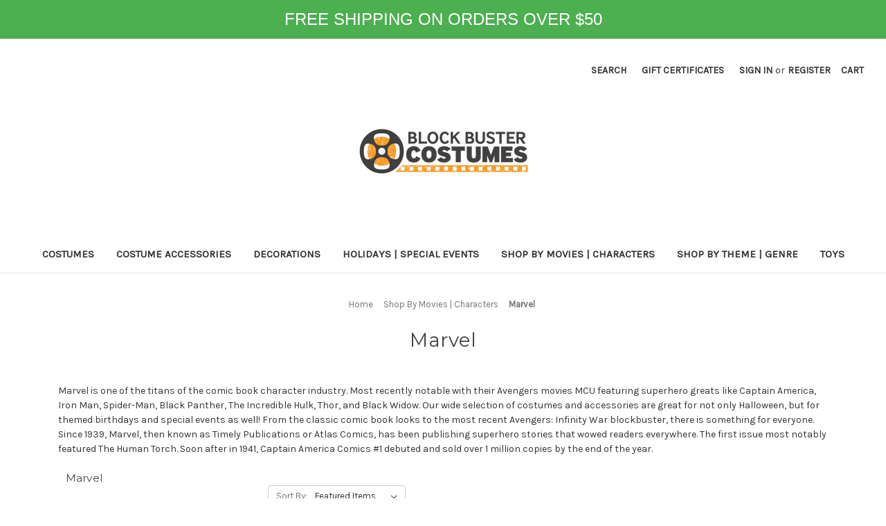

--- FILE ---
content_type: text/html; charset=UTF-8
request_url: https://blockbustercostumes.com/shop-by-movies-characters/marvel/?page=4
body_size: 14608
content:


<!DOCTYPE html>
<html class="no-js" lang="en">
    <head>
        <title>Marvel Comics Superhero Costumes | BlockBusterCostumes.com - Page 4</title>
        <link rel="dns-prefetch preconnect" href="https://cdn11.bigcommerce.com/s-cdu7h4" crossorigin><link rel="dns-prefetch preconnect" href="https://fonts.googleapis.com/" crossorigin><link rel="dns-prefetch preconnect" href="https://fonts.gstatic.com/" crossorigin>
        <meta name="keywords" content="Halloween Costumes"><meta name="description" content="Our selection of licensed Marvel Comics costumes and accessories features a variety of sizes for both adults and kids. Prepare for Halloween, today!"><link rel='canonical' href='https://blockbustercostumes.com/shop-by-movies-characters/marvel/?page=4' /><meta name='platform' content='bigcommerce.stencil' />
        
                <link rel="prev" href="https://blockbustercostumes.com/shop-by-movies-characters/marvel/?page=3">
        <link rel="next" href="https://blockbustercostumes.com/shop-by-movies-characters/marvel/?page=5">


        <link href="https://cdn11.bigcommerce.com/s-cdu7h4/product_images/fevicon.png?t=1473413478" rel="shortcut icon">
        <meta name="viewport" content="width=device-width, initial-scale=1">

        <script>
            document.documentElement.className = document.documentElement.className.replace('no-js', 'js');
        </script>

        <script>
    function browserSupportsAllFeatures() {
        return window.Promise
            && window.fetch
            && window.URL
            && window.URLSearchParams
            && window.WeakMap
            // object-fit support
            && ('objectFit' in document.documentElement.style);
    }

    function loadScript(src) {
        var js = document.createElement('script');
        js.src = src;
        js.onerror = function () {
            console.error('Failed to load polyfill script ' + src);
        };
        document.head.appendChild(js);
    }

    if (!browserSupportsAllFeatures()) {
        loadScript('https://cdn11.bigcommerce.com/s-cdu7h4/stencil/491e8d80-05f2-013b-a2d1-1e259ac3e5aa/e/972d5ff0-0ed1-013d-b4eb-56034fe7de83/dist/theme-bundle.polyfills.js');
    }
</script>
        <script>window.consentManagerTranslations = `{"locale":"en","locales":{"consent_manager.data_collection_warning":"en","consent_manager.accept_all_cookies":"en","consent_manager.gdpr_settings":"en","consent_manager.data_collection_preferences":"en","consent_manager.manage_data_collection_preferences":"en","consent_manager.use_data_by_cookies":"en","consent_manager.data_categories_table":"en","consent_manager.allow":"en","consent_manager.accept":"en","consent_manager.deny":"en","consent_manager.dismiss":"en","consent_manager.reject_all":"en","consent_manager.category":"en","consent_manager.purpose":"en","consent_manager.functional_category":"en","consent_manager.functional_purpose":"en","consent_manager.analytics_category":"en","consent_manager.analytics_purpose":"en","consent_manager.targeting_category":"en","consent_manager.advertising_category":"en","consent_manager.advertising_purpose":"en","consent_manager.essential_category":"en","consent_manager.esential_purpose":"en","consent_manager.yes":"en","consent_manager.no":"en","consent_manager.not_available":"en","consent_manager.cancel":"en","consent_manager.save":"en","consent_manager.back_to_preferences":"en","consent_manager.close_without_changes":"en","consent_manager.unsaved_changes":"en","consent_manager.by_using":"en","consent_manager.agree_on_data_collection":"en","consent_manager.change_preferences":"en","consent_manager.cancel_dialog_title":"en","consent_manager.privacy_policy":"en","consent_manager.allow_category_tracking":"en","consent_manager.disallow_category_tracking":"en"},"translations":{"consent_manager.data_collection_warning":"We use cookies (and other similar technologies) to collect data to improve your shopping experience.","consent_manager.accept_all_cookies":"Accept All Cookies","consent_manager.gdpr_settings":"Settings","consent_manager.data_collection_preferences":"Website Data Collection Preferences","consent_manager.manage_data_collection_preferences":"Manage Website Data Collection Preferences","consent_manager.use_data_by_cookies":" uses data collected by cookies and JavaScript libraries to improve your shopping experience.","consent_manager.data_categories_table":"The table below outlines how we use this data by category. To opt out of a category of data collection, select 'No' and save your preferences.","consent_manager.allow":"Allow","consent_manager.accept":"Accept","consent_manager.deny":"Deny","consent_manager.dismiss":"Dismiss","consent_manager.reject_all":"Reject all","consent_manager.category":"Category","consent_manager.purpose":"Purpose","consent_manager.functional_category":"Functional","consent_manager.functional_purpose":"Enables enhanced functionality, such as videos and live chat. If you do not allow these, then some or all of these functions may not work properly.","consent_manager.analytics_category":"Analytics","consent_manager.analytics_purpose":"Provide statistical information on site usage, e.g., web analytics so we can improve this website over time.","consent_manager.targeting_category":"Targeting","consent_manager.advertising_category":"Advertising","consent_manager.advertising_purpose":"Used to create profiles or personalize content to enhance your shopping experience.","consent_manager.essential_category":"Essential","consent_manager.esential_purpose":"Essential for the site and any requested services to work, but do not perform any additional or secondary function.","consent_manager.yes":"Yes","consent_manager.no":"No","consent_manager.not_available":"N/A","consent_manager.cancel":"Cancel","consent_manager.save":"Save","consent_manager.back_to_preferences":"Back to Preferences","consent_manager.close_without_changes":"You have unsaved changes to your data collection preferences. Are you sure you want to close without saving?","consent_manager.unsaved_changes":"You have unsaved changes","consent_manager.by_using":"By using our website, you're agreeing to our","consent_manager.agree_on_data_collection":"By using our website, you're agreeing to the collection of data as described in our ","consent_manager.change_preferences":"You can change your preferences at any time","consent_manager.cancel_dialog_title":"Are you sure you want to cancel?","consent_manager.privacy_policy":"Privacy Policy","consent_manager.allow_category_tracking":"Allow [CATEGORY_NAME] tracking","consent_manager.disallow_category_tracking":"Disallow [CATEGORY_NAME] tracking"}}`;</script>

        <script>
            window.lazySizesConfig = window.lazySizesConfig || {};
            window.lazySizesConfig.loadMode = 1;
        </script>
        <script async src="https://cdn11.bigcommerce.com/s-cdu7h4/stencil/491e8d80-05f2-013b-a2d1-1e259ac3e5aa/e/972d5ff0-0ed1-013d-b4eb-56034fe7de83/dist/theme-bundle.head_async.js"></script>
        
        <link href="https://fonts.googleapis.com/css?family=Montserrat:700,500,400%7CKarla:400&display=block" rel="stylesheet">
        
        <link rel="preload" href="https://cdn11.bigcommerce.com/s-cdu7h4/stencil/491e8d80-05f2-013b-a2d1-1e259ac3e5aa/e/972d5ff0-0ed1-013d-b4eb-56034fe7de83/dist/theme-bundle.font.js" as="script">
        <script async src="https://cdn11.bigcommerce.com/s-cdu7h4/stencil/491e8d80-05f2-013b-a2d1-1e259ac3e5aa/e/972d5ff0-0ed1-013d-b4eb-56034fe7de83/dist/theme-bundle.font.js"></script>

        <link data-stencil-stylesheet href="https://cdn11.bigcommerce.com/s-cdu7h4/stencil/491e8d80-05f2-013b-a2d1-1e259ac3e5aa/e/972d5ff0-0ed1-013d-b4eb-56034fe7de83/css/theme-6aeeab90-0668-013b-de85-0e66579d305f.css" rel="stylesheet">

        <!-- Start Tracking Code for analytics_facebook -->

<script>
!function(f,b,e,v,n,t,s){if(f.fbq)return;n=f.fbq=function(){n.callMethod?n.callMethod.apply(n,arguments):n.queue.push(arguments)};if(!f._fbq)f._fbq=n;n.push=n;n.loaded=!0;n.version='2.0';n.queue=[];t=b.createElement(e);t.async=!0;t.src=v;s=b.getElementsByTagName(e)[0];s.parentNode.insertBefore(t,s)}(window,document,'script','https://connect.facebook.net/en_US/fbevents.js');

fbq('set', 'autoConfig', 'false', '241616787009842');
fbq('dataProcessingOptions', ['LDU'], 0, 0);
fbq('init', '241616787009842', {"external_id":"d0a2a478-cd8d-4852-bf8f-24fd3c79617b"});
fbq('set', 'agent', 'bigcommerce', '241616787009842');

function trackEvents() {
    var pathName = window.location.pathname;

    fbq('track', 'PageView', {}, "");

    // Search events start -- only fire if the shopper lands on the /search.php page
    if (pathName.indexOf('/search.php') === 0 && getUrlParameter('search_query')) {
        fbq('track', 'Search', {
            content_type: 'product_group',
            content_ids: [],
            search_string: getUrlParameter('search_query')
        });
    }
    // Search events end

    // Wishlist events start -- only fire if the shopper attempts to add an item to their wishlist
    if (pathName.indexOf('/wishlist.php') === 0 && getUrlParameter('added_product_id')) {
        fbq('track', 'AddToWishlist', {
            content_type: 'product_group',
            content_ids: []
        });
    }
    // Wishlist events end

    // Lead events start -- only fire if the shopper subscribes to newsletter
    if (pathName.indexOf('/subscribe.php') === 0 && getUrlParameter('result') === 'success') {
        fbq('track', 'Lead', {});
    }
    // Lead events end

    // Registration events start -- only fire if the shopper registers an account
    if (pathName.indexOf('/login.php') === 0 && getUrlParameter('action') === 'account_created') {
        fbq('track', 'CompleteRegistration', {}, "");
    }
    // Registration events end

    

    function getUrlParameter(name) {
        var cleanName = name.replace(/[\[]/, '\[').replace(/[\]]/, '\]');
        var regex = new RegExp('[\?&]' + cleanName + '=([^&#]*)');
        var results = regex.exec(window.location.search);
        return results === null ? '' : decodeURIComponent(results[1].replace(/\+/g, ' '));
    }
}

if (window.addEventListener) {
    window.addEventListener("load", trackEvents, false)
}
</script>
<noscript><img height="1" width="1" style="display:none" alt="null" src="https://www.facebook.com/tr?id=241616787009842&ev=PageView&noscript=1&a=plbigcommerce1.2&eid="/></noscript>

<!-- End Tracking Code for analytics_facebook -->

<!-- Start Tracking Code for analytics_googleanalytics -->

<!-- Global site tag (gtag.js) - Google Analytics -->
<script async src="https://www.googletagmanager.com/gtag/js?id=UA-1532122-4"></script>
<script>
  window.dataLayer = window.dataLayer || [];
  function gtag(){dataLayer.push(arguments);}
  gtag('js', new Date());

  gtag('config', 'UA-1532122-4');
  gtag('config', 'UA-1532122-7');
  gtag('config', 'UA-1532122-1');
  gtag('config', 'UA-1532122-6');
  gtag('config', 'UA-1532122-2');
  gtag('config', 'UA-1532122-5');

</script>

<style>.async-hide { opacity: 0 !important} </style>
<script>(function(a,s,y,n,c,h,i,d,e){s.className+=' '+y;h.start=1*new Date;
h.end=i=function(){s.className=s.className.replace(RegExp(' ?'+y),'')};
(a[n]=a[n]||[]).hide=h;setTimeout(function(){i();h.end=null},c);h.timeout=c;
})(window,document.documentElement,'async-hide','dataLayer',4000,
{'GTM-NW9G3HH':true});</script>

<script>
    (function(i,s,o,g,r,a,m){i['GoogleAnalyticsObject']=r;i[r]=i[r]||function(){
    (i[r].q=i[r].q||[]).push(arguments)},i[r].l=1*new Date();a=s.createElement(o),
    m=s.getElementsByTagName(o)[0];a.async=1;a.src=g;m.parentNode.insertBefore(a,m)
    })(window,document,'script','//www.google-analytics.com/analytics.js','ga');

    ga('create', 'UA-1532122-4', 'blockbustercostumes.com');
    ga('require', 'GTM-NW9G3HH');
    ga('send', 'pageview');
    ga('require', 'ecommerce', 'ecommerce.js');

    function trackEcommerce() {
    this._addTrans = addTrans;
    this._addItem = addItems;
    this._trackTrans = trackTrans;
    }
    function addTrans(orderID,store,total,tax,shipping,city,state,country) {
    ga('ecommerce:addTransaction', {
        'id': orderID,
        'affiliation': store,
        'revenue': total,
        'tax': tax,
        'shipping': shipping,
        'city': city,
        'state': state,
        'country': country
    });
    }
    function addItems(orderID,sku,product,variation,price,qty) {
    ga('ecommerce:addItem', {
        'id': orderID,
        'sku': sku,
        'name': product,
        'category': variation,
        'price': price,
        'quantity': qty
    });
    }
    function trackTrans() {
        ga('ecommerce:send');
    }
    var pageTracker = new trackEcommerce();
</script>

<!-- End Tracking Code for analytics_googleanalytics -->


<script type="text/javascript" src="https://checkout-sdk.bigcommerce.com/v1/loader.js" defer ></script>
<script type="text/javascript">
fbq('track', 'ViewCategory', {"content_ids":[],"content_type":"product_group","content_category":"Marvel"});
</script>
<script type="text/javascript">
var BCData = {};
</script>

<script nonce="">
(function () {
    var xmlHttp = new XMLHttpRequest();

    xmlHttp.open('POST', 'https://bes.gcp.data.bigcommerce.com/nobot');
    xmlHttp.setRequestHeader('Content-Type', 'application/json');
    xmlHttp.send('{"store_id":"984809","timezone_offset":"-5.0","timestamp":"2026-01-17T14:59:01.00743900Z","visit_id":"9a5bb129-9e61-43ac-919b-1e853f07d67c","channel_id":1}');
})();
</script>


        <link rel="preload" href="https://cdn11.bigcommerce.com/s-cdu7h4/stencil/491e8d80-05f2-013b-a2d1-1e259ac3e5aa/e/972d5ff0-0ed1-013d-b4eb-56034fe7de83/dist/theme-bundle.main.js" as="script">
    </head>
    
    <body>
        <div class="bannershipping">
        FREE SHIPPING ON ORDERS OVER $50
    </div>
    <br>
        <svg data-src="https://cdn11.bigcommerce.com/s-cdu7h4/stencil/491e8d80-05f2-013b-a2d1-1e259ac3e5aa/e/972d5ff0-0ed1-013d-b4eb-56034fe7de83/img/icon-sprite.svg" class="icons-svg-sprite"></svg>

         <div style="width=100%">
</div>
<header class="header" role="banner">
    <a href="#" class="mobileMenu-toggle" data-mobile-menu-toggle="menu">
        <span class="mobileMenu-toggleIcon">Toggle menu</span>
    </a>
    <nav class="navUser">
        
    <ul class="navUser-section navUser-section--alt">
        <li class="navUser-item">
            <a class="navUser-action navUser-item--compare"
               href="/compare"
               data-compare-nav
               aria-label="Compare"
            >
                Compare <span class="countPill countPill--positive countPill--alt"></span>
            </a>
        </li>
        <li class="navUser-item">
            <button class="navUser-action navUser-action--quickSearch"
               type="button"
               id="quick-search-expand"
               data-search="quickSearch"
               aria-controls="quickSearch"
               aria-label="Search"
            >
                Search
            </button>
        </li>
            <li class="navUser-item">
                <a class="navUser-action"
                   href="/giftcertificates.php"
                   aria-label="Gift Certificates"
                >
                    Gift Certificates
                </a>
            </li>
        <li class="navUser-item navUser-item--account">
                <a class="navUser-action"
                   href="/login.php"
                   aria-label="Sign in"
                >
                    Sign in
                </a>
                    <span class="navUser-or">or</span>
                    <a class="navUser-action"
                       href="/login.php?action=create_account"
                       aria-label="Register"
                    >
                        Register
                    </a>
        </li>
        <li class="navUser-item navUser-item--cart">
            <a class="navUser-action"
               data-cart-preview
               data-dropdown="cart-preview-dropdown"
               data-options="align:right"
               href="/cart.php"
               aria-label="Cart with 0 items"
            >
                <span class="navUser-item-cartLabel">Cart</span>
                <span class="countPill cart-quantity"></span>
            </a>

            <div class="dropdown-menu" id="cart-preview-dropdown" data-dropdown-content aria-hidden="true"></div>
        </li>
    </ul>
    <div class="dropdown dropdown--quickSearch" id="quickSearch" aria-hidden="true" data-prevent-quick-search-close>
        <div class="container">
    <form class="form" onsubmit="return false" data-url="/search.php" data-quick-search-form>
        <fieldset class="form-fieldset">
            <div class="form-field">
                <label class="is-srOnly" for="nav-quick-search">Search</label>
                <input class="form-input"
                       data-search-quick
                       name="nav-quick-search"
                       id="nav-quick-search"
                       data-error-message="Search field cannot be empty."
                       placeholder="Search the store"
                       autocomplete="off"
                >
            </div>
        </fieldset>
    </form>
    <section class="quickSearchResults" data-bind="html: results"></section>
    <p role="status"
       aria-live="polite"
       class="aria-description--hidden"
       data-search-aria-message-predefined-text="product results for"
    ></p>
</div>
    </div>
</nav>

        <div class="header-logo header-logo--center">
            <a href="https://blockbustercostumes.com/" class="header-logo__link" data-header-logo-link>
        <div class="header-logo-image-container">
            <img class="header-logo-image"
                 src="https://cdn11.bigcommerce.com/s-cdu7h4/images/stencil/250x100/logo_1541763010__53690.original.original.png"
                 srcset="https://cdn11.bigcommerce.com/s-cdu7h4/images/stencil/250x100/logo_1541763010__53690.original.original.png"
                 alt="BlockBuster Costumes"
                 title="BlockBuster Costumes">
        </div>
</a>
        </div>
    <div class="navPages-container" id="menu" data-menu>
        <nav class="navPages">
    <div class="navPages-quickSearch">
        <div class="container">
    <form class="form" onsubmit="return false" data-url="/search.php" data-quick-search-form>
        <fieldset class="form-fieldset">
            <div class="form-field">
                <label class="is-srOnly" for="nav-menu-quick-search">Search</label>
                <input class="form-input"
                       data-search-quick
                       name="nav-menu-quick-search"
                       id="nav-menu-quick-search"
                       data-error-message="Search field cannot be empty."
                       placeholder="Search the store"
                       autocomplete="off"
                >
            </div>
        </fieldset>
    </form>
    <section class="quickSearchResults" data-bind="html: results"></section>
    <p role="status"
       aria-live="polite"
       class="aria-description--hidden"
       data-search-aria-message-predefined-text="product results for"
    ></p>
</div>
    </div>
    <ul class="navPages-list">
            <li class="navPages-item">
                <a class="navPages-action"
   href="https://blockbustercostumes.com/costumes/"
   aria-label="Costumes"
>
    Costumes
</a>
            </li>
            <li class="navPages-item">
                <a class="navPages-action"
   href="https://blockbustercostumes.com/costume-accessories/"
   aria-label="Costume Accessories"
>
    Costume Accessories
</a>
            </li>
            <li class="navPages-item">
                <a class="navPages-action"
   href="https://blockbustercostumes.com/decorations/"
   aria-label="Decorations"
>
    Decorations
</a>
            </li>
            <li class="navPages-item">
                <a class="navPages-action"
   href="https://blockbustercostumes.com/holidays-special-events/"
   aria-label="Holidays | Special Events"
>
    Holidays | Special Events
</a>
            </li>
            <li class="navPages-item">
                <a class="navPages-action"
   href="https://blockbustercostumes.com/shop-by-movies-characters/"
   aria-label="Shop By Movies | Characters"
>
    Shop By Movies | Characters
</a>
            </li>
            <li class="navPages-item">
                <a class="navPages-action"
   href="https://blockbustercostumes.com/shop-by-theme-genre/"
   aria-label="Shop by Theme | Genre"
>
    Shop by Theme | Genre
</a>
            </li>
            <li class="navPages-item">
                <a class="navPages-action"
   href="https://blockbustercostumes.com/toys/"
   aria-label="Toys"
>
    Toys
</a>
            </li>
    </ul>
    <ul class="navPages-list navPages-list--user">
            <li class="navPages-item">
                <a class="navPages-action"
                   href="/giftcertificates.php"
                   aria-label="Gift Certificates"
                >
                    Gift Certificates
                </a>
            </li>
            <li class="navPages-item">
                <a class="navPages-action"
                   href="/login.php"
                   aria-label="Sign in"
                >
                    Sign in
                </a>
                    or
                    <a class="navPages-action"
                       href="/login.php?action=create_account"
                       aria-label="Register"
                    >
                        Register
                    </a>
            </li>
    </ul>
</nav>
    </div>
</header>
<div data-content-region="header_bottom--global"></div>
<div data-content-region="header_bottom"></div>
        <main class="body" id="main-content" role="main" data-currency-code="USD">
     
    <div class="container">
        
<nav aria-label="Breadcrumb">
    <ol class="breadcrumbs">
                <li class="breadcrumb ">
                    <a class="breadcrumb-label"
                       href="https://blockbustercostumes.com/"
                       
                    >
                        <span>Home</span>
                    </a>
                </li>
                <li class="breadcrumb ">
                    <a class="breadcrumb-label"
                       href="https://blockbustercostumes.com/shop-by-movies-characters/"
                       
                    >
                        <span>Shop By Movies | Characters</span>
                    </a>
                </li>
                <li class="breadcrumb is-active">
                    <a class="breadcrumb-label"
                       href="https://blockbustercostumes.com/shop-by-movies-characters/marvel/"
                       aria-current="page"
                    >
                        <span>Marvel</span>
                    </a>
                </li>
    </ol>
</nav>

<script type="application/ld+json">
{
    "@context": "https://schema.org",
    "@type": "BreadcrumbList",
    "itemListElement":
    [
        {
            "@type": "ListItem",
            "position": 1,
            "item": {
                "@id": "https://blockbustercostumes.com/",
                "name": "Home"
            }
        },
        {
            "@type": "ListItem",
            "position": 2,
            "item": {
                "@id": "https://blockbustercostumes.com/shop-by-movies-characters/",
                "name": "Shop By Movies | Characters"
            }
        },
        {
            "@type": "ListItem",
            "position": 3,
            "item": {
                "@id": "https://blockbustercostumes.com/shop-by-movies-characters/marvel/",
                "name": "Marvel"
            }
        }
    ]
}
</script>
    <h1 class="page-heading">Marvel</h1>
    <div data-content-region="category_below_header"></div>
<p>Marvel is one of the titans of the comic book character industry. Most recently notable with their Avengers movies MCU featuring superhero greats like Captain America, Iron Man, Spider-Man, Black Panther, The Incredible Hulk, Thor, and Black Widow. Our wide selection of costumes and accessories are great for not only Halloween, but for themed birthdays and special events as well! From the classic comic book looks to the most recent Avengers: Infinity War blockbuster, there is something for everyone. Since 1939, Marvel, then known as Timely Publications or Atlas Comics, has been publishing superhero stories that wowed readers everywhere. The first issue most notably featured The Human Torch. Soon after in 1941, Captain America Comics #1 debuted and sold over 1 million copies by the end of the year.&nbsp;</p>
<div class="page">
        <aside class="page-sidebar" id="faceted-search-container">
            <nav>
        <div class="sidebarBlock">
            <h2 class="sidebarBlock-heading">Marvel</h2>
            <ul class="navList">
                <li class="navList-item">
                    <a class="navList-action" href="https://blockbustercostumes.com/shop-by-movies-characters/marvel/avengers/" title="Avengers">Avengers</a>
                </li>
                <li class="navList-item">
                    <a class="navList-action" href="https://blockbustercostumes.com/shop-by-movies-characters/marvel/captain-marvel/" title="Captain Marvel">Captain Marvel</a>
                </li>
                <li class="navList-item">
                    <a class="navList-action" href="https://blockbustercostumes.com/shop-by-movies-characters/marvel/captain-america/" title="Captain America">Captain America</a>
                </li>
                <li class="navList-item">
                    <a class="navList-action" href="https://blockbustercostumes.com/shop-by-movies-characters/marvel/iron-man/" title="Iron Man">Iron Man</a>
                </li>
                <li class="navList-item">
                    <a class="navList-action" href="https://blockbustercostumes.com/shop-by-movies-characters/marvel/black-panther/" title="Black Panther">Black Panther</a>
                </li>
                <li class="navList-item">
                    <a class="navList-action" href="https://blockbustercostumes.com/shop-by-movies-characters/marvel/thor/" title="Thor">Thor</a>
                </li>
                <li class="navList-item">
                    <a class="navList-action" href="https://blockbustercostumes.com/shop-by-movies-characters/marvel/spider-man/" title="Spider-Man">Spider-Man</a>
                </li>
                <li class="navList-item">
                    <a class="navList-action" href="https://blockbustercostumes.com/shop-by-movies-characters/marvel/the-hulk/" title="The Hulk">The Hulk</a>
                </li>
                <li class="navList-item">
                    <a class="navList-action" href="https://blockbustercostumes.com/shop-by-movies-characters/marvel/black-widow/" title="Black Widow">Black Widow</a>
                </li>
                <li class="navList-item">
                    <a class="navList-action" href="https://blockbustercostumes.com/shop-by-movies-characters/marvel/deadpool/" title="Deadpool">Deadpool</a>
                </li>
                <li class="navList-item">
                    <a class="navList-action" href="https://blockbustercostumes.com/shop-by-movies-characters/marvel/doctor-strange/" title="Doctor Strange">Doctor Strange</a>
                </li>
                <li class="navList-item">
                    <a class="navList-action" href="https://blockbustercostumes.com/shop-by-movies-characters/marvel/ant-man/" title="Ant-Man">Ant-Man</a>
                </li>
                <li class="navList-item">
                    <a class="navList-action" href="https://blockbustercostumes.com/shop-by-movies-characters/marvel/vision/" title="Vision">Vision</a>
                </li>
                <li class="navList-item">
                    <a class="navList-action" href="https://blockbustercostumes.com/shop-by-movies-characters/marvel/starlord/" title="Starlord">Starlord</a>
                </li>
                <li class="navList-item">
                    <a class="navList-action" href="https://blockbustercostumes.com/shop-by-movies-characters/marvel/american-dream/" title="American Dream">American Dream</a>
                </li>
                <li class="navList-item">
                    <a class="navList-action" href="https://blockbustercostumes.com/shop-by-movies-characters/marvel/black-cat/" title="Black Cat">Black Cat</a>
                </li>
                <li class="navList-item">
                    <a class="navList-action" href="https://blockbustercostumes.com/shop-by-movies-characters/marvel/carnage/" title="Carnage">Carnage</a>
                </li>
                <li class="navList-item">
                    <a class="navList-action" href="https://blockbustercostumes.com/shop-by-movies-characters/marvel/crossbones/" title="Crossbones">Crossbones</a>
                </li>
                <li class="navList-item">
                    <a class="navList-action" href="https://blockbustercostumes.com/shop-by-movies-characters/marvel/cyclops/" title="Cyclops">Cyclops</a>
                </li>
                <li class="navList-item">
                    <a class="navList-action" href="https://blockbustercostumes.com/shop-by-movies-characters/marvel/daredevil/" title="Daredevil">Daredevil</a>
                </li>
                <li class="navList-item">
                    <a class="navList-action" href="https://blockbustercostumes.com/shop-by-movies-characters/marvel/drax/" title="Drax">Drax</a>
                </li>
                <li class="navList-item">
                    <a class="navList-action" href="https://blockbustercostumes.com/shop-by-movies-characters/marvel/electro/" title="Electro">Electro</a>
                </li>
                <li class="navList-item">
                    <a class="navList-action" href="https://blockbustercostumes.com/shop-by-movies-characters/marvel/erik-killmonger/" title="Erik Killmonger">Erik Killmonger</a>
                </li>
                <li class="navList-item">
                    <a class="navList-action" href="https://blockbustercostumes.com/shop-by-movies-characters/marvel/falcon/" title="Falcon">Falcon</a>
                </li>
                <li class="navList-item">
                    <a class="navList-action" href="https://blockbustercostumes.com/shop-by-movies-characters/marvel/gambit/" title="Gambit">Gambit</a>
                </li>
                <li class="navList-item">
                    <a class="navList-action" href="https://blockbustercostumes.com/shop-by-movies-characters/marvel/gamora/" title="Gamora">Gamora</a>
                </li>
                <li class="navList-item">
                    <a class="navList-action" href="https://blockbustercostumes.com/shop-by-movies-characters/marvel/ghost-rider/" title="Ghost Rider">Ghost Rider</a>
                </li>
                <li class="navList-item">
                    <a class="navList-action" href="https://blockbustercostumes.com/shop-by-movies-characters/marvel/groot/" title="Groot">Groot</a>
                </li>
                <li class="navList-item">
                    <a class="navList-action" href="https://blockbustercostumes.com/shop-by-movies-characters/marvel/gwen/" title="Gwen">Gwen</a>
                </li>
                <li class="navList-item">
                    <a class="navList-action" href="https://blockbustercostumes.com/shop-by-movies-characters/marvel/gwen-stacy/" title="Gwen Stacy">Gwen Stacy</a>
                </li>
                <li class="navList-item">
                    <a class="navList-action" href="https://blockbustercostumes.com/shop-by-movies-characters/marvel/hawkeye/" title="Hawkeye">Hawkeye</a>
                </li>
                <li class="navList-item">
                    <a class="navList-action" href="https://blockbustercostumes.com/shop-by-movies-characters/marvel/hela/" title="Hela">Hela</a>
                </li>
                <li class="navList-item">
                    <a class="navList-action" href="https://blockbustercostumes.com/shop-by-movies-characters/marvel/iron-patriot/" title="Iron Patriot">Iron Patriot</a>
                </li>
                <li class="navList-item">
                    <a class="navList-action" href="https://blockbustercostumes.com/shop-by-movies-characters/marvel/killmonger/" title="Killmonger">Killmonger</a>
                </li>
                <li class="navList-item">
                    <a class="navList-action" href="https://blockbustercostumes.com/shop-by-movies-characters/marvel/lizard/" title="Lizard">Lizard</a>
                </li>
                <li class="navList-item">
                    <a class="navList-action" href="https://blockbustercostumes.com/shop-by-movies-characters/marvel/loki/" title="Loki">Loki</a>
                </li>
                <li class="navList-item">
                    <a class="navList-action" href="https://blockbustercostumes.com/shop-by-movies-characters/marvel/magneto/" title="Magneto">Magneto</a>
                </li>
                <li class="navList-item">
                    <a class="navList-action" href="https://blockbustercostumes.com/shop-by-movies-characters/marvel/mr-fantastic/" title="Mr Fantastic">Mr Fantastic</a>
                </li>
                <li class="navList-item">
                    <a class="navList-action" href="https://blockbustercostumes.com/shop-by-movies-characters/marvel/nebula/" title="Nebula">Nebula</a>
                </li>
                <li class="navList-item">
                    <a class="navList-action" href="https://blockbustercostumes.com/shop-by-movies-characters/marvel/nick-fury/" title="Nick Fury">Nick Fury</a>
                </li>
                <li class="navList-item">
                    <a class="navList-action" href="https://blockbustercostumes.com/shop-by-movies-characters/marvel/punisher/" title="Punisher">Punisher</a>
                </li>
                <li class="navList-item">
                    <a class="navList-action" href="https://blockbustercostumes.com/shop-by-movies-characters/marvel/rocket-raccoon/" title="Rocket Raccoon">Rocket Raccoon</a>
                </li>
                <li class="navList-item">
                    <a class="navList-action" href="https://blockbustercostumes.com/shop-by-movies-characters/marvel/she-hulk/" title="She-Hulk">She-Hulk</a>
                </li>
                <li class="navList-item">
                    <a class="navList-action" href="https://blockbustercostumes.com/shop-by-movies-characters/marvel/shuri/" title="Shuri">Shuri</a>
                </li>
                <li class="navList-item">
                    <a class="navList-action" href="https://blockbustercostumes.com/shop-by-movies-characters/marvel/sif/" title="Sif">Sif</a>
                </li>
                <li class="navList-item">
                    <a class="navList-action" href="https://blockbustercostumes.com/shop-by-movies-characters/marvel/spider-gwen-1/" title="Spider-Gwen">Spider-Gwen</a>
                </li>
                <li class="navList-item">
                    <a class="navList-action" href="https://blockbustercostumes.com/shop-by-movies-characters/marvel/spider-girl/" title="Spider-Girl">Spider-Girl</a>
                </li>
                <li class="navList-item">
                    <a class="navList-action" href="https://blockbustercostumes.com/shop-by-movies-characters/marvel/spider-woman/" title="Spider-Woman">Spider-Woman</a>
                </li>
                <li class="navList-item">
                    <a class="navList-action" href="https://blockbustercostumes.com/shop-by-movies-characters/marvel/squirrel-girl/" title="Squirrel Girl">Squirrel Girl</a>
                </li>
                <li class="navList-item">
                    <a class="navList-action" href="https://blockbustercostumes.com/shop-by-movies-characters/marvel/star-lord/" title="Star Lord">Star Lord</a>
                </li>
                <li class="navList-item">
                    <a class="navList-action" href="https://blockbustercostumes.com/shop-by-movies-characters/marvel/storm/" title="Storm">Storm</a>
                </li>
                <li class="navList-item">
                    <a class="navList-action" href="https://blockbustercostumes.com/shop-by-movies-characters/marvel/thanos/" title="Thanos">Thanos</a>
                </li>
                <li class="navList-item">
                    <a class="navList-action" href="https://blockbustercostumes.com/shop-by-movies-characters/marvel/ultron/" title="Ultron">Ultron</a>
                </li>
                <li class="navList-item">
                    <a class="navList-action" href="https://blockbustercostumes.com/shop-by-movies-characters/marvel/valkyrie/" title="Valkyrie">Valkyrie</a>
                </li>
                <li class="navList-item">
                    <a class="navList-action" href="https://blockbustercostumes.com/shop-by-movies-characters/marvel/venom/" title="Venom">Venom</a>
                </li>
                <li class="navList-item">
                    <a class="navList-action" href="https://blockbustercostumes.com/shop-by-movies-characters/marvel/war-machine/" title="War Machine">War Machine</a>
                </li>
                <li class="navList-item">
                    <a class="navList-action" href="https://blockbustercostumes.com/shop-by-movies-characters/marvel/wasp/" title="Wasp">Wasp</a>
                </li>
                <li class="navList-item">
                    <a class="navList-action" href="https://blockbustercostumes.com/shop-by-movies-characters/marvel/winter-soldier/" title="Winter Soldier">Winter Soldier</a>
                </li>
                <li class="navList-item">
                    <a class="navList-action" href="https://blockbustercostumes.com/shop-by-movies-characters/marvel/wolverine/" title="Wolverine">Wolverine</a>
                </li>
                <li class="navList-item">
                    <a class="navList-action" href="https://blockbustercostumes.com/shop-by-movies-characters/marvel/yellow-jacket/" title="Yellow Jacket">Yellow Jacket</a>
                </li>
            </ul>
        </div>

        <div id="facetedSearch" class="facetedSearch sidebarBlock">
    <div class="facetedSearch-refineFilters sidebarBlock">
    <h2 class="sidebarBlock-heading">
        Refine by
    </h2>

        <p>No filters applied</p>

</div>

    <a href="#facetedSearch-navList" role="button" class="facetedSearch-toggle toggleLink" data-collapsible>
        <span class="facetedSearch-toggle-text">
                Browse by Theme, Movie | License &amp; more
        </span>

        <span class="facetedSearch-toggle-indicator">
            <span class="toggleLink-text toggleLink-text--on">
                Hide Filters

                <i class="icon" aria-hidden="true">
                    <svg><use xlink:href="#icon-keyboard-arrow-up"/></svg>
                </i>
            </span>

            <span class="toggleLink-text toggleLink-text--off">
                Show Filters

                <i class="icon" aria-hidden="true">
                    <svg><use xlink:href="#icon-keyboard-arrow-down"/></svg>
                </i>
            </span>
        </span>
    </a>

        <div id="facetedSearch-navList"
            class="facetedSearch-navList"
        >
            <div class="accordion accordion--navList">
                        
                        
                        
                        
                        
                        <div class="accordion-block">
    <div class="accordion-nav-clear-holder">
    <button type="button"
         class="accordion-navigation toggleLink is-open"
         data-collapsible="#facetedSearch-content--price"
         aria-label="Toggle Price filter section"
    >
        <span class="accordion-title">
            Price
        </span>

        <span>
            <svg class="icon accordion-indicator toggleLink-text toggleLink-text--off">
                <use xlink:href="#icon-add" />
            </svg>
            <svg class="icon accordion-indicator toggleLink-text toggleLink-text--on">
                <use xlink:href="#icon-remove" />
            </svg>
        </span>
    </button>
</div>

    <div id="facetedSearch-content--price" class="accordion-content is-open">
        <form id="facet-range-form" class="form" method="get" data-faceted-search-range novalidate>
            <input type="hidden" name="search_query" value="">
            <fieldset class="form-fieldset">
                <div class="form-minMaxRow">
                    <div class="form-field">
                        <input
                            name="min_price"
                            placeholder="Min."
                            min="0"
                            class="form-input form-input--small"
                            required
                            type="number"
                            value=""
                        />
                    </div>

                    <div class="form-field">
                        <input
                            name="max_price"
                            placeholder="Max."
                            min="0"
                            class="form-input form-input--small"
                            required
                            type="number"
                            value=""
                        />
                    </div>

                    <div class="form-field">
                        <button class="button button--small" type="submit">
                            Update
                        </button>
                    </div>
                </div>

                <div class="form-inlineMessage"></div>
            </fieldset>
        </form>
    </div>
</div>

            </div>

            <div class="blocker" style="display: none;"></div>
        </div>
</div>
</nav>
        </aside>

    <div class="page-content" id="product-listing-container">
        

    <form class="actionBar" method="get" data-sort-by="product">
    <fieldset class="form-fieldset actionBar-section">
    <div class="form-field">
        <label class="form-label" for="sort">Sort By:</label>
        <select class="form-select form-select--small " name="sort" id="sort" role="listbox">
            <option value="featured" selected>Featured Items</option>
            <option value="newest" >Newest Items</option>
            <option value="bestselling" >Best Selling</option>
            <option value="alphaasc" >A to Z</option>
            <option value="alphadesc" >Z to A</option>
            <option value="avgcustomerreview" >By Review</option>
            <option value="priceasc" >Price: Ascending</option>
            <option value="pricedesc" >Price: Descending</option>
        </select>
    </div>
</fieldset>
</form>

    <div >
                <ul class="productGrid">
    <li class="product">
            <article
    class="card
    "
    data-test="card-119628"
>
    <figure class="card-figure">

        <a href="https://blockbustercostumes.com/products/ant-man-the-wasp-classic-girls-costume.html"
           class="card-figure__link"
           aria-label="Ant-Man The Wasp Classic Girl&#x27;s Costume, $21.99

"
"
           
        >
            <div class="card-img-container">
                <img src="https://cdn11.bigcommerce.com/s-cdu7h4/images/stencil/500x659/products/119628/169225/rc641062-w-1__04345.1648800115.jpg?c=2" alt="Girls Marvel Ant-Man The Wasp Tech Suit Classic Costume" title="Girls Marvel Ant-Man The Wasp Tech Suit Classic Costume" data-sizes="auto"
    srcset="https://cdn11.bigcommerce.com/s-cdu7h4/images/stencil/80w/products/119628/169225/rc641062-w-1__04345.1648800115.jpg?c=2"
data-srcset="https://cdn11.bigcommerce.com/s-cdu7h4/images/stencil/80w/products/119628/169225/rc641062-w-1__04345.1648800115.jpg?c=2 80w, https://cdn11.bigcommerce.com/s-cdu7h4/images/stencil/160w/products/119628/169225/rc641062-w-1__04345.1648800115.jpg?c=2 160w, https://cdn11.bigcommerce.com/s-cdu7h4/images/stencil/320w/products/119628/169225/rc641062-w-1__04345.1648800115.jpg?c=2 320w, https://cdn11.bigcommerce.com/s-cdu7h4/images/stencil/640w/products/119628/169225/rc641062-w-1__04345.1648800115.jpg?c=2 640w, https://cdn11.bigcommerce.com/s-cdu7h4/images/stencil/960w/products/119628/169225/rc641062-w-1__04345.1648800115.jpg?c=2 960w, https://cdn11.bigcommerce.com/s-cdu7h4/images/stencil/1280w/products/119628/169225/rc641062-w-1__04345.1648800115.jpg?c=2 1280w, https://cdn11.bigcommerce.com/s-cdu7h4/images/stencil/1920w/products/119628/169225/rc641062-w-1__04345.1648800115.jpg?c=2 1920w, https://cdn11.bigcommerce.com/s-cdu7h4/images/stencil/2560w/products/119628/169225/rc641062-w-1__04345.1648800115.jpg?c=2 2560w"

class="lazyload card-image"

 />
            </div>
        </a>

        <figcaption class="card-figcaption">
            <div class="card-figcaption-body">
                            <button type="button" class="button button--small card-figcaption-button quickview" data-product-id="119628">Quick view</button>
            </div>
        </figcaption>
    </figure>
    <div class="card-body">
        <h3 class="card-title">
            <a aria-label="Ant-Man The Wasp Classic Girl&#x27;s Costume, $21.99

"
"
               href="https://blockbustercostumes.com/products/ant-man-the-wasp-classic-girls-costume.html"
               
            >
                Ant-Man The Wasp Classic Girl&#x27;s Costume
            </a>
        </h3>

        <div class="card-text" data-test-info-type="price">
                
        <div class="price-section price-section--withoutTax rrp-price--withoutTax" >
            <span>
                    MSRP:
            </span>
            <span data-product-rrp-price-without-tax class="price price--rrp">
                $39.99
            </span>
        </div>
        <div class="price-section price-section--withoutTax non-sale-price--withoutTax" style="display: none;">
            <span>
                    Was:
            </span>
            <span data-product-non-sale-price-without-tax class="price price--non-sale">
                
            </span>
        </div>
        <div class="price-section price-section--withoutTax">
            <span class="price-label" >
                
            </span>
            <span class="price-now-label" style="display: none;">
                    Now:
            </span>
            <span data-product-price-without-tax class="price price--withoutTax">$21.99</span>
        </div>
        </div>
            </div>
</article>
    </li>
    <li class="product">
            <article
    class="card
    "
    data-test="card-117204"
>
    <figure class="card-figure">

        <a href="https://blockbustercostumes.com/products/valkyrie-secret-wishes-dress-womens-costume.html"
           class="card-figure__link"
           aria-label="Valkyrie Secret Wishes Dress Women&#x27;s Costume, $57.99

"
"
           
        >
            <div class="card-img-container">
                <img src="https://cdn11.bigcommerce.com/s-cdu7h4/images/stencil/500x659/products/117204/168976/rc810376-w__1__61057.1648800583.jpg?c=2" alt="Womens Marvel Secret Wishes Valkyrie Thor Dress Costume" title="Womens Marvel Secret Wishes Valkyrie Thor Dress Costume" data-sizes="auto"
    srcset="https://cdn11.bigcommerce.com/s-cdu7h4/images/stencil/80w/products/117204/168976/rc810376-w__1__61057.1648800583.jpg?c=2"
data-srcset="https://cdn11.bigcommerce.com/s-cdu7h4/images/stencil/80w/products/117204/168976/rc810376-w__1__61057.1648800583.jpg?c=2 80w, https://cdn11.bigcommerce.com/s-cdu7h4/images/stencil/160w/products/117204/168976/rc810376-w__1__61057.1648800583.jpg?c=2 160w, https://cdn11.bigcommerce.com/s-cdu7h4/images/stencil/320w/products/117204/168976/rc810376-w__1__61057.1648800583.jpg?c=2 320w, https://cdn11.bigcommerce.com/s-cdu7h4/images/stencil/640w/products/117204/168976/rc810376-w__1__61057.1648800583.jpg?c=2 640w, https://cdn11.bigcommerce.com/s-cdu7h4/images/stencil/960w/products/117204/168976/rc810376-w__1__61057.1648800583.jpg?c=2 960w, https://cdn11.bigcommerce.com/s-cdu7h4/images/stencil/1280w/products/117204/168976/rc810376-w__1__61057.1648800583.jpg?c=2 1280w, https://cdn11.bigcommerce.com/s-cdu7h4/images/stencil/1920w/products/117204/168976/rc810376-w__1__61057.1648800583.jpg?c=2 1920w, https://cdn11.bigcommerce.com/s-cdu7h4/images/stencil/2560w/products/117204/168976/rc810376-w__1__61057.1648800583.jpg?c=2 2560w"

class="lazyload card-image"

 />
            </div>
        </a>

        <figcaption class="card-figcaption">
            <div class="card-figcaption-body">
                            <button type="button" class="button button--small card-figcaption-button quickview" data-product-id="117204">Quick view</button>
            </div>
        </figcaption>
    </figure>
    <div class="card-body">
        <h3 class="card-title">
            <a aria-label="Valkyrie Secret Wishes Dress Women&#x27;s Costume, $57.99

"
"
               href="https://blockbustercostumes.com/products/valkyrie-secret-wishes-dress-womens-costume.html"
               
            >
                Valkyrie Secret Wishes Dress Women&#x27;s Costume
            </a>
        </h3>

        <div class="card-text" data-test-info-type="price">
                
        <div class="price-section price-section--withoutTax rrp-price--withoutTax" >
            <span>
                    MSRP:
            </span>
            <span data-product-rrp-price-without-tax class="price price--rrp">
                $96.99
            </span>
        </div>
        <div class="price-section price-section--withoutTax non-sale-price--withoutTax" style="display: none;">
            <span>
                    Was:
            </span>
            <span data-product-non-sale-price-without-tax class="price price--non-sale">
                
            </span>
        </div>
        <div class="price-section price-section--withoutTax">
            <span class="price-label" >
                
            </span>
            <span class="price-now-label" style="display: none;">
                    Now:
            </span>
            <span data-product-price-without-tax class="price price--withoutTax">$57.99</span>
        </div>
        </div>
            </div>
</article>
    </li>
    <li class="product">
            <article
    class="card
    "
    data-test="card-85479"
>
    <figure class="card-figure">

        <a href="https://blockbustercostumes.com/products/spider-girl-makeup-accessory-kit.html"
           class="card-figure__link"
           aria-label="Spider Girl Makeup Accessory Kit, $1.99

"
"
           
        >
            <div class="card-img-container">
                <img src="https://cdn11.bigcommerce.com/s-cdu7h4/images/stencil/500x659/products/85479/165936/rc32260-w__1__42481.1648802892.jpg?c=2" alt="Deluxe Marvel Spider Girl Costume Accessory Makeup Kit" title="Deluxe Marvel Spider Girl Costume Accessory Makeup Kit" data-sizes="auto"
    srcset="https://cdn11.bigcommerce.com/s-cdu7h4/images/stencil/80w/products/85479/165936/rc32260-w__1__42481.1648802892.jpg?c=2"
data-srcset="https://cdn11.bigcommerce.com/s-cdu7h4/images/stencil/80w/products/85479/165936/rc32260-w__1__42481.1648802892.jpg?c=2 80w, https://cdn11.bigcommerce.com/s-cdu7h4/images/stencil/160w/products/85479/165936/rc32260-w__1__42481.1648802892.jpg?c=2 160w, https://cdn11.bigcommerce.com/s-cdu7h4/images/stencil/320w/products/85479/165936/rc32260-w__1__42481.1648802892.jpg?c=2 320w, https://cdn11.bigcommerce.com/s-cdu7h4/images/stencil/640w/products/85479/165936/rc32260-w__1__42481.1648802892.jpg?c=2 640w, https://cdn11.bigcommerce.com/s-cdu7h4/images/stencil/960w/products/85479/165936/rc32260-w__1__42481.1648802892.jpg?c=2 960w, https://cdn11.bigcommerce.com/s-cdu7h4/images/stencil/1280w/products/85479/165936/rc32260-w__1__42481.1648802892.jpg?c=2 1280w, https://cdn11.bigcommerce.com/s-cdu7h4/images/stencil/1920w/products/85479/165936/rc32260-w__1__42481.1648802892.jpg?c=2 1920w, https://cdn11.bigcommerce.com/s-cdu7h4/images/stencil/2560w/products/85479/165936/rc32260-w__1__42481.1648802892.jpg?c=2 2560w"

class="lazyload card-image"

 />
            </div>
        </a>

        <figcaption class="card-figcaption">
            <div class="card-figcaption-body">
                            <button type="button" class="button button--small card-figcaption-button quickview" data-product-id="85479">Quick view</button>
            </div>
        </figcaption>
    </figure>
    <div class="card-body">
        <h3 class="card-title">
            <a aria-label="Spider Girl Makeup Accessory Kit, $1.99

"
"
               href="https://blockbustercostumes.com/products/spider-girl-makeup-accessory-kit.html"
               
            >
                Spider Girl Makeup Accessory Kit
            </a>
        </h3>

        <div class="card-text" data-test-info-type="price">
                
        <div class="price-section price-section--withoutTax rrp-price--withoutTax" >
            <span>
                    MSRP:
            </span>
            <span data-product-rrp-price-without-tax class="price price--rrp">
                $7.99
            </span>
        </div>
        <div class="price-section price-section--withoutTax non-sale-price--withoutTax" style="display: none;">
            <span>
                    Was:
            </span>
            <span data-product-non-sale-price-without-tax class="price price--non-sale">
                
            </span>
        </div>
        <div class="price-section price-section--withoutTax">
            <span class="price-label" >
                
            </span>
            <span class="price-now-label" style="display: none;">
                    Now:
            </span>
            <span data-product-price-without-tax class="price price--withoutTax">$1.99</span>
        </div>
        </div>
            </div>
</article>
    </li>
    <li class="product">
            <article
    class="card
    "
    data-test="card-84208"
>
    <figure class="card-figure">

        <a href="https://blockbustercostumes.com/products/kids-light-up-spiderman-muscle-chest-medium-8-10.html"
           class="card-figure__link"
           aria-label="Kid&#x27;s Light Up Spiderman Muscle Chest Medium 8-10, $23.99

"
"
           
        >
            <div class="card-img-container">
                <img src="https://cdn11.bigcommerce.com/s-cdu7h4/images/stencil/500x659/products/84208/164893/rc620042-w__1__59341.1648805135.jpg?c=2" alt="Childs Marvel Spiderman Light Up Muscle Chest Mask Costume Medium 8-10" title="Childs Marvel Spiderman Light Up Muscle Chest Mask Costume Medium 8-10" data-sizes="auto"
    srcset="https://cdn11.bigcommerce.com/s-cdu7h4/images/stencil/80w/products/84208/164893/rc620042-w__1__59341.1648805135.jpg?c=2"
data-srcset="https://cdn11.bigcommerce.com/s-cdu7h4/images/stencil/80w/products/84208/164893/rc620042-w__1__59341.1648805135.jpg?c=2 80w, https://cdn11.bigcommerce.com/s-cdu7h4/images/stencil/160w/products/84208/164893/rc620042-w__1__59341.1648805135.jpg?c=2 160w, https://cdn11.bigcommerce.com/s-cdu7h4/images/stencil/320w/products/84208/164893/rc620042-w__1__59341.1648805135.jpg?c=2 320w, https://cdn11.bigcommerce.com/s-cdu7h4/images/stencil/640w/products/84208/164893/rc620042-w__1__59341.1648805135.jpg?c=2 640w, https://cdn11.bigcommerce.com/s-cdu7h4/images/stencil/960w/products/84208/164893/rc620042-w__1__59341.1648805135.jpg?c=2 960w, https://cdn11.bigcommerce.com/s-cdu7h4/images/stencil/1280w/products/84208/164893/rc620042-w__1__59341.1648805135.jpg?c=2 1280w, https://cdn11.bigcommerce.com/s-cdu7h4/images/stencil/1920w/products/84208/164893/rc620042-w__1__59341.1648805135.jpg?c=2 1920w, https://cdn11.bigcommerce.com/s-cdu7h4/images/stencil/2560w/products/84208/164893/rc620042-w__1__59341.1648805135.jpg?c=2 2560w"

class="lazyload card-image"

 />
            </div>
        </a>

        <figcaption class="card-figcaption">
            <div class="card-figcaption-body">
                            <button type="button" class="button button--small card-figcaption-button quickview" data-product-id="84208">Quick view</button>
            </div>
        </figcaption>
    </figure>
    <div class="card-body">
        <h3 class="card-title">
            <a aria-label="Kid&#x27;s Light Up Spiderman Muscle Chest Medium 8-10, $23.99

"
"
               href="https://blockbustercostumes.com/products/kids-light-up-spiderman-muscle-chest-medium-8-10.html"
               
            >
                Kid&#x27;s Light Up Spiderman Muscle Chest Medium 8-10
            </a>
        </h3>

        <div class="card-text" data-test-info-type="price">
                
        <div class="price-section price-section--withoutTax rrp-price--withoutTax" >
            <span>
                    MSRP:
            </span>
            <span data-product-rrp-price-without-tax class="price price--rrp">
                $42.99
            </span>
        </div>
        <div class="price-section price-section--withoutTax non-sale-price--withoutTax" style="display: none;">
            <span>
                    Was:
            </span>
            <span data-product-non-sale-price-without-tax class="price price--non-sale">
                
            </span>
        </div>
        <div class="price-section price-section--withoutTax">
            <span class="price-label" >
                
            </span>
            <span class="price-now-label" style="display: none;">
                    Now:
            </span>
            <span data-product-price-without-tax class="price price--withoutTax">$23.99</span>
        </div>
        </div>
            </div>
</article>
    </li>
    <li class="product">
            <article
    class="card
    "
    data-test="card-81556"
>
    <figure class="card-figure">

        <a href="https://blockbustercostumes.com/products/the-amazing-spider-man-2-muscle-chest-childrens-costume.html"
           class="card-figure__link"
           aria-label="The Amazing Spider-Man 2 Muscle Chest Children&#x27;s Costume, $41.99

"
"
           
        >
            <div class="card-img-container">
                <img src="https://cdn11.bigcommerce.com/s-cdu7h4/images/stencil/500x659/products/81556/162685/dc73033-w__1__69923.1648740623.jpg?c=2" alt="Childs The Amazing Spider-Man Spiderman 2 Marvel Classic Muscle Chest Costume" title="Childs The Amazing Spider-Man Spiderman 2 Marvel Classic Muscle Chest Costume" data-sizes="auto"
    srcset="https://cdn11.bigcommerce.com/s-cdu7h4/images/stencil/80w/products/81556/162685/dc73033-w__1__69923.1648740623.jpg?c=2"
data-srcset="https://cdn11.bigcommerce.com/s-cdu7h4/images/stencil/80w/products/81556/162685/dc73033-w__1__69923.1648740623.jpg?c=2 80w, https://cdn11.bigcommerce.com/s-cdu7h4/images/stencil/160w/products/81556/162685/dc73033-w__1__69923.1648740623.jpg?c=2 160w, https://cdn11.bigcommerce.com/s-cdu7h4/images/stencil/320w/products/81556/162685/dc73033-w__1__69923.1648740623.jpg?c=2 320w, https://cdn11.bigcommerce.com/s-cdu7h4/images/stencil/640w/products/81556/162685/dc73033-w__1__69923.1648740623.jpg?c=2 640w, https://cdn11.bigcommerce.com/s-cdu7h4/images/stencil/960w/products/81556/162685/dc73033-w__1__69923.1648740623.jpg?c=2 960w, https://cdn11.bigcommerce.com/s-cdu7h4/images/stencil/1280w/products/81556/162685/dc73033-w__1__69923.1648740623.jpg?c=2 1280w, https://cdn11.bigcommerce.com/s-cdu7h4/images/stencil/1920w/products/81556/162685/dc73033-w__1__69923.1648740623.jpg?c=2 1920w, https://cdn11.bigcommerce.com/s-cdu7h4/images/stencil/2560w/products/81556/162685/dc73033-w__1__69923.1648740623.jpg?c=2 2560w"

class="lazyload card-image"

 />
            </div>
        </a>

        <figcaption class="card-figcaption">
            <div class="card-figcaption-body">
                            <button type="button" class="button button--small card-figcaption-button quickview" data-product-id="81556">Quick view</button>
            </div>
        </figcaption>
    </figure>
    <div class="card-body">
        <h3 class="card-title">
            <a aria-label="The Amazing Spider-Man 2 Muscle Chest Children&#x27;s Costume, $41.99

"
"
               href="https://blockbustercostumes.com/products/the-amazing-spider-man-2-muscle-chest-childrens-costume.html"
               
            >
                The Amazing Spider-Man 2 Muscle Chest Children&#x27;s Costume
            </a>
        </h3>

        <div class="card-text" data-test-info-type="price">
                
        <div class="price-section price-section--withoutTax rrp-price--withoutTax" >
            <span>
                    MSRP:
            </span>
            <span data-product-rrp-price-without-tax class="price price--rrp">
                $71.99
            </span>
        </div>
        <div class="price-section price-section--withoutTax non-sale-price--withoutTax" style="display: none;">
            <span>
                    Was:
            </span>
            <span data-product-non-sale-price-without-tax class="price price--non-sale">
                
            </span>
        </div>
        <div class="price-section price-section--withoutTax">
            <span class="price-label" >
                
            </span>
            <span class="price-now-label" style="display: none;">
                    Now:
            </span>
            <span data-product-price-without-tax class="price price--withoutTax">$41.99</span>
        </div>
        </div>
            </div>
</article>
    </li>
    <li class="product">
            <article
    class="card
    "
    data-test="card-81261"
>
    <figure class="card-figure">

        <a href="https://blockbustercostumes.com/products/kids-avengers-assemble-captain-america-costume.html"
           class="card-figure__link"
           aria-label="Kid&#x27;s Avengers Assemble Captain America Costume, $36.99

"
"
           
        >
            <div class="card-img-container">
                <img src="https://cdn11.bigcommerce.com/s-cdu7h4/images/stencil/500x659/products/81261/162426/rc620019-w-3__97987.1648735344.jpg?c=2" alt="Child&#x27;s Boys Marvel Avengers Assemble Captain America Costume" title="Child&#x27;s Boys Marvel Avengers Assemble Captain America Costume" data-sizes="auto"
    srcset="https://cdn11.bigcommerce.com/s-cdu7h4/images/stencil/80w/products/81261/162426/rc620019-w-3__97987.1648735344.jpg?c=2"
data-srcset="https://cdn11.bigcommerce.com/s-cdu7h4/images/stencil/80w/products/81261/162426/rc620019-w-3__97987.1648735344.jpg?c=2 80w, https://cdn11.bigcommerce.com/s-cdu7h4/images/stencil/160w/products/81261/162426/rc620019-w-3__97987.1648735344.jpg?c=2 160w, https://cdn11.bigcommerce.com/s-cdu7h4/images/stencil/320w/products/81261/162426/rc620019-w-3__97987.1648735344.jpg?c=2 320w, https://cdn11.bigcommerce.com/s-cdu7h4/images/stencil/640w/products/81261/162426/rc620019-w-3__97987.1648735344.jpg?c=2 640w, https://cdn11.bigcommerce.com/s-cdu7h4/images/stencil/960w/products/81261/162426/rc620019-w-3__97987.1648735344.jpg?c=2 960w, https://cdn11.bigcommerce.com/s-cdu7h4/images/stencil/1280w/products/81261/162426/rc620019-w-3__97987.1648735344.jpg?c=2 1280w, https://cdn11.bigcommerce.com/s-cdu7h4/images/stencil/1920w/products/81261/162426/rc620019-w-3__97987.1648735344.jpg?c=2 1920w, https://cdn11.bigcommerce.com/s-cdu7h4/images/stencil/2560w/products/81261/162426/rc620019-w-3__97987.1648735344.jpg?c=2 2560w"

class="lazyload card-image"

 />
            </div>
        </a>

        <figcaption class="card-figcaption">
            <div class="card-figcaption-body">
                            <button type="button" class="button button--small card-figcaption-button quickview" data-product-id="81261">Quick view</button>
            </div>
        </figcaption>
    </figure>
    <div class="card-body">
        <h3 class="card-title">
            <a aria-label="Kid&#x27;s Avengers Assemble Captain America Costume, $36.99

"
"
               href="https://blockbustercostumes.com/products/kids-avengers-assemble-captain-america-costume.html"
               
            >
                Kid&#x27;s Avengers Assemble Captain America Costume
            </a>
        </h3>

        <div class="card-text" data-test-info-type="price">
                
        <div class="price-section price-section--withoutTax rrp-price--withoutTax" >
            <span>
                    MSRP:
            </span>
            <span data-product-rrp-price-without-tax class="price price--rrp">
                $63.99
            </span>
        </div>
        <div class="price-section price-section--withoutTax non-sale-price--withoutTax" style="display: none;">
            <span>
                    Was:
            </span>
            <span data-product-non-sale-price-without-tax class="price price--non-sale">
                
            </span>
        </div>
        <div class="price-section price-section--withoutTax">
            <span class="price-label" >
                
            </span>
            <span class="price-now-label" style="display: none;">
                    Now:
            </span>
            <span data-product-price-without-tax class="price price--withoutTax">$36.99</span>
        </div>
        </div>
            </div>
</article>
    </li>
    <li class="product">
            <article
    class="card
    "
    data-test="card-80444"
>
    <figure class="card-figure">

        <a href="https://blockbustercostumes.com/products/marvel-rescue-makeup-accessory-kit.html"
           class="card-figure__link"
           aria-label="Marvel Rescue Makeup Accessory Kit, $0.99

"
"
           
        >
            <div class="card-img-container">
                <img src="https://cdn11.bigcommerce.com/s-cdu7h4/images/stencil/500x659/products/80444/161743/rc36545-w__1__32855.1648802844.jpg?c=2" alt="Deluxe Marvel Rescue Costume Accessory Makeup Kit" title="Deluxe Marvel Rescue Costume Accessory Makeup Kit" data-sizes="auto"
    srcset="https://cdn11.bigcommerce.com/s-cdu7h4/images/stencil/80w/products/80444/161743/rc36545-w__1__32855.1648802844.jpg?c=2"
data-srcset="https://cdn11.bigcommerce.com/s-cdu7h4/images/stencil/80w/products/80444/161743/rc36545-w__1__32855.1648802844.jpg?c=2 80w, https://cdn11.bigcommerce.com/s-cdu7h4/images/stencil/160w/products/80444/161743/rc36545-w__1__32855.1648802844.jpg?c=2 160w, https://cdn11.bigcommerce.com/s-cdu7h4/images/stencil/320w/products/80444/161743/rc36545-w__1__32855.1648802844.jpg?c=2 320w, https://cdn11.bigcommerce.com/s-cdu7h4/images/stencil/640w/products/80444/161743/rc36545-w__1__32855.1648802844.jpg?c=2 640w, https://cdn11.bigcommerce.com/s-cdu7h4/images/stencil/960w/products/80444/161743/rc36545-w__1__32855.1648802844.jpg?c=2 960w, https://cdn11.bigcommerce.com/s-cdu7h4/images/stencil/1280w/products/80444/161743/rc36545-w__1__32855.1648802844.jpg?c=2 1280w, https://cdn11.bigcommerce.com/s-cdu7h4/images/stencil/1920w/products/80444/161743/rc36545-w__1__32855.1648802844.jpg?c=2 1920w, https://cdn11.bigcommerce.com/s-cdu7h4/images/stencil/2560w/products/80444/161743/rc36545-w__1__32855.1648802844.jpg?c=2 2560w"

class="lazyload card-image"

 />
            </div>
        </a>

        <figcaption class="card-figcaption">
            <div class="card-figcaption-body">
                            <button type="button" class="button button--small card-figcaption-button quickview" data-product-id="80444">Quick view</button>
            </div>
        </figcaption>
    </figure>
    <div class="card-body">
        <h3 class="card-title">
            <a aria-label="Marvel Rescue Makeup Accessory Kit, $0.99

"
"
               href="https://blockbustercostumes.com/products/marvel-rescue-makeup-accessory-kit.html"
               
            >
                Marvel Rescue Makeup Accessory Kit
            </a>
        </h3>

        <div class="card-text" data-test-info-type="price">
                
        <div class="price-section price-section--withoutTax rrp-price--withoutTax" >
            <span>
                    MSRP:
            </span>
            <span data-product-rrp-price-without-tax class="price price--rrp">
                $8.99
            </span>
        </div>
        <div class="price-section price-section--withoutTax non-sale-price--withoutTax" style="display: none;">
            <span>
                    Was:
            </span>
            <span data-product-non-sale-price-without-tax class="price price--non-sale">
                
            </span>
        </div>
        <div class="price-section price-section--withoutTax">
            <span class="price-label" >
                
            </span>
            <span class="price-now-label" style="display: none;">
                    Now:
            </span>
            <span data-product-price-without-tax class="price price--withoutTax">$0.99</span>
        </div>
        </div>
            </div>
</article>
    </li>
    <li class="product">
            <article
    class="card
    "
    data-test="card-80351"
>
    <figure class="card-figure">

        <a href="https://blockbustercostumes.com/products/stick-on-rescue-tattoo.html"
           class="card-figure__link"
           aria-label="Stick On Rescue Tattoo, $0.99

"
"
           
        >
            <div class="card-img-container">
                <img src="https://cdn11.bigcommerce.com/s-cdu7h4/images/stencil/500x659/products/80351/161663/rc36546-w__1__80792.1648803006.jpg?c=2" alt="Girls Rescue Stick On Glitter Light Orb Tattoo Costume Accessory" title="Girls Rescue Stick On Glitter Light Orb Tattoo Costume Accessory" data-sizes="auto"
    srcset="https://cdn11.bigcommerce.com/s-cdu7h4/images/stencil/80w/products/80351/161663/rc36546-w__1__80792.1648803006.jpg?c=2"
data-srcset="https://cdn11.bigcommerce.com/s-cdu7h4/images/stencil/80w/products/80351/161663/rc36546-w__1__80792.1648803006.jpg?c=2 80w, https://cdn11.bigcommerce.com/s-cdu7h4/images/stencil/160w/products/80351/161663/rc36546-w__1__80792.1648803006.jpg?c=2 160w, https://cdn11.bigcommerce.com/s-cdu7h4/images/stencil/320w/products/80351/161663/rc36546-w__1__80792.1648803006.jpg?c=2 320w, https://cdn11.bigcommerce.com/s-cdu7h4/images/stencil/640w/products/80351/161663/rc36546-w__1__80792.1648803006.jpg?c=2 640w, https://cdn11.bigcommerce.com/s-cdu7h4/images/stencil/960w/products/80351/161663/rc36546-w__1__80792.1648803006.jpg?c=2 960w, https://cdn11.bigcommerce.com/s-cdu7h4/images/stencil/1280w/products/80351/161663/rc36546-w__1__80792.1648803006.jpg?c=2 1280w, https://cdn11.bigcommerce.com/s-cdu7h4/images/stencil/1920w/products/80351/161663/rc36546-w__1__80792.1648803006.jpg?c=2 1920w, https://cdn11.bigcommerce.com/s-cdu7h4/images/stencil/2560w/products/80351/161663/rc36546-w__1__80792.1648803006.jpg?c=2 2560w"

class="lazyload card-image"

 />
            </div>
        </a>

        <figcaption class="card-figcaption">
            <div class="card-figcaption-body">
                            <button type="button" class="button button--small card-figcaption-button quickview" data-product-id="80351">Quick view</button>
            </div>
        </figcaption>
    </figure>
    <div class="card-body">
        <h3 class="card-title">
            <a aria-label="Stick On Rescue Tattoo, $0.99

"
"
               href="https://blockbustercostumes.com/products/stick-on-rescue-tattoo.html"
               
            >
                Stick On Rescue Tattoo
            </a>
        </h3>

        <div class="card-text" data-test-info-type="price">
                
        <div class="price-section price-section--withoutTax rrp-price--withoutTax" >
            <span>
                    MSRP:
            </span>
            <span data-product-rrp-price-without-tax class="price price--rrp">
                $8.99
            </span>
        </div>
        <div class="price-section price-section--withoutTax non-sale-price--withoutTax" style="display: none;">
            <span>
                    Was:
            </span>
            <span data-product-non-sale-price-without-tax class="price price--non-sale">
                
            </span>
        </div>
        <div class="price-section price-section--withoutTax">
            <span class="price-label" >
                
            </span>
            <span class="price-now-label" style="display: none;">
                    Now:
            </span>
            <span data-product-price-without-tax class="price price--withoutTax">$0.99</span>
        </div>
        </div>
            </div>
</article>
    </li>
    <li class="product">
            <article
    class="card
    "
    data-test="card-74381"
>
    <figure class="card-figure">

        <a href="https://blockbustercostumes.com/products/spiderman-t-shirt-and-web-slinger-set.html"
           class="card-figure__link"
           aria-label="Spiderman T-shirt and Web Slinger Set, $6.99

"
"
           
        >
            <div class="card-img-container">
                <img src="https://cdn11.bigcommerce.com/s-cdu7h4/images/stencil/500x659/products/74381/158190/dc42492-w__1__31406.1648755747.jpg?c=2" alt="Adult The Amazing Spider-Man Movie T-Shirt &amp; Web-Slinger Costume Kit" title="Adult The Amazing Spider-Man Movie T-Shirt &amp; Web-Slinger Costume Kit" data-sizes="auto"
    srcset="https://cdn11.bigcommerce.com/s-cdu7h4/images/stencil/80w/products/74381/158190/dc42492-w__1__31406.1648755747.jpg?c=2"
data-srcset="https://cdn11.bigcommerce.com/s-cdu7h4/images/stencil/80w/products/74381/158190/dc42492-w__1__31406.1648755747.jpg?c=2 80w, https://cdn11.bigcommerce.com/s-cdu7h4/images/stencil/160w/products/74381/158190/dc42492-w__1__31406.1648755747.jpg?c=2 160w, https://cdn11.bigcommerce.com/s-cdu7h4/images/stencil/320w/products/74381/158190/dc42492-w__1__31406.1648755747.jpg?c=2 320w, https://cdn11.bigcommerce.com/s-cdu7h4/images/stencil/640w/products/74381/158190/dc42492-w__1__31406.1648755747.jpg?c=2 640w, https://cdn11.bigcommerce.com/s-cdu7h4/images/stencil/960w/products/74381/158190/dc42492-w__1__31406.1648755747.jpg?c=2 960w, https://cdn11.bigcommerce.com/s-cdu7h4/images/stencil/1280w/products/74381/158190/dc42492-w__1__31406.1648755747.jpg?c=2 1280w, https://cdn11.bigcommerce.com/s-cdu7h4/images/stencil/1920w/products/74381/158190/dc42492-w__1__31406.1648755747.jpg?c=2 1920w, https://cdn11.bigcommerce.com/s-cdu7h4/images/stencil/2560w/products/74381/158190/dc42492-w__1__31406.1648755747.jpg?c=2 2560w"

class="lazyload card-image"

 />
            </div>
        </a>

        <figcaption class="card-figcaption">
            <div class="card-figcaption-body">
                            <button type="button" class="button button--small card-figcaption-button quickview" data-product-id="74381">Quick view</button>
            </div>
        </figcaption>
    </figure>
    <div class="card-body">
        <h3 class="card-title">
            <a aria-label="Spiderman T-shirt and Web Slinger Set, $6.99

"
"
               href="https://blockbustercostumes.com/products/spiderman-t-shirt-and-web-slinger-set.html"
               
            >
                Spiderman T-shirt and Web Slinger Set
            </a>
        </h3>

        <div class="card-text" data-test-info-type="price">
                
        <div class="price-section price-section--withoutTax rrp-price--withoutTax" >
            <span>
                    MSRP:
            </span>
            <span data-product-rrp-price-without-tax class="price price--rrp">
                $26.99
            </span>
        </div>
        <div class="price-section price-section--withoutTax non-sale-price--withoutTax" style="display: none;">
            <span>
                    Was:
            </span>
            <span data-product-non-sale-price-without-tax class="price price--non-sale">
                
            </span>
        </div>
        <div class="price-section price-section--withoutTax">
            <span class="price-label" >
                
            </span>
            <span class="price-now-label" style="display: none;">
                    Now:
            </span>
            <span data-product-price-without-tax class="price price--withoutTax">$6.99</span>
        </div>
        </div>
            </div>
</article>
    </li>
    <li class="product">
            <article
    class="card
    "
    data-test="card-73374"
>
    <figure class="card-figure">

        <a href="https://blockbustercostumes.com/products/the-hulk-eye-mask.html"
           class="card-figure__link"
           aria-label="The Hulk Eye-Mask, $0.99

"
"
           
        >
            <div class="card-img-container">
                <img src="https://cdn11.bigcommerce.com/s-cdu7h4/images/stencil/500x659/products/73374/157313/rc36372-w__1__65622.1648803016.jpg?c=2" alt="Childs Boys Girls The Hulk Marvel Eye-Mask Costume Accessory" title="Childs Boys Girls The Hulk Marvel Eye-Mask Costume Accessory" data-sizes="auto"
    srcset="https://cdn11.bigcommerce.com/s-cdu7h4/images/stencil/80w/products/73374/157313/rc36372-w__1__65622.1648803016.jpg?c=2"
data-srcset="https://cdn11.bigcommerce.com/s-cdu7h4/images/stencil/80w/products/73374/157313/rc36372-w__1__65622.1648803016.jpg?c=2 80w, https://cdn11.bigcommerce.com/s-cdu7h4/images/stencil/160w/products/73374/157313/rc36372-w__1__65622.1648803016.jpg?c=2 160w, https://cdn11.bigcommerce.com/s-cdu7h4/images/stencil/320w/products/73374/157313/rc36372-w__1__65622.1648803016.jpg?c=2 320w, https://cdn11.bigcommerce.com/s-cdu7h4/images/stencil/640w/products/73374/157313/rc36372-w__1__65622.1648803016.jpg?c=2 640w, https://cdn11.bigcommerce.com/s-cdu7h4/images/stencil/960w/products/73374/157313/rc36372-w__1__65622.1648803016.jpg?c=2 960w, https://cdn11.bigcommerce.com/s-cdu7h4/images/stencil/1280w/products/73374/157313/rc36372-w__1__65622.1648803016.jpg?c=2 1280w, https://cdn11.bigcommerce.com/s-cdu7h4/images/stencil/1920w/products/73374/157313/rc36372-w__1__65622.1648803016.jpg?c=2 1920w, https://cdn11.bigcommerce.com/s-cdu7h4/images/stencil/2560w/products/73374/157313/rc36372-w__1__65622.1648803016.jpg?c=2 2560w"

class="lazyload card-image"

 />
            </div>
        </a>

        <figcaption class="card-figcaption">
            <div class="card-figcaption-body">
                            <button type="button" class="button button--small card-figcaption-button quickview" data-product-id="73374">Quick view</button>
            </div>
        </figcaption>
    </figure>
    <div class="card-body">
        <h3 class="card-title">
            <a aria-label="The Hulk Eye-Mask, $0.99

"
"
               href="https://blockbustercostumes.com/products/the-hulk-eye-mask.html"
               
            >
                The Hulk Eye-Mask
            </a>
        </h3>

        <div class="card-text" data-test-info-type="price">
                
        <div class="price-section price-section--withoutTax rrp-price--withoutTax" >
            <span>
                    MSRP:
            </span>
            <span data-product-rrp-price-without-tax class="price price--rrp">
                $10.99
            </span>
        </div>
        <div class="price-section price-section--withoutTax non-sale-price--withoutTax" style="display: none;">
            <span>
                    Was:
            </span>
            <span data-product-non-sale-price-without-tax class="price price--non-sale">
                
            </span>
        </div>
        <div class="price-section price-section--withoutTax">
            <span class="price-label" >
                
            </span>
            <span class="price-now-label" style="display: none;">
                    Now:
            </span>
            <span data-product-price-without-tax class="price price--withoutTax">$0.99</span>
        </div>
        </div>
            </div>
</article>
    </li>
    <li class="product">
            <article
    class="card
    "
    data-test="card-72238"
>
    <figure class="card-figure">

        <a href="https://blockbustercostumes.com/products/spiderman-costume.html"
           class="card-figure__link"
           aria-label="Childs Spiderman Costume, $11.99

"
"
           
        >
            <div class="card-img-container">
                <img src="https://cdn11.bigcommerce.com/s-cdu7h4/images/stencil/500x659/products/72238/156369/dc5111-w-1__86233.1667848798.jpg?c=2" alt="Childs Spiderman Halloween Costume" title="Childs Spiderman Halloween Costume" data-sizes="auto"
    srcset="https://cdn11.bigcommerce.com/s-cdu7h4/images/stencil/80w/products/72238/156369/dc5111-w-1__86233.1667848798.jpg?c=2"
data-srcset="https://cdn11.bigcommerce.com/s-cdu7h4/images/stencil/80w/products/72238/156369/dc5111-w-1__86233.1667848798.jpg?c=2 80w, https://cdn11.bigcommerce.com/s-cdu7h4/images/stencil/160w/products/72238/156369/dc5111-w-1__86233.1667848798.jpg?c=2 160w, https://cdn11.bigcommerce.com/s-cdu7h4/images/stencil/320w/products/72238/156369/dc5111-w-1__86233.1667848798.jpg?c=2 320w, https://cdn11.bigcommerce.com/s-cdu7h4/images/stencil/640w/products/72238/156369/dc5111-w-1__86233.1667848798.jpg?c=2 640w, https://cdn11.bigcommerce.com/s-cdu7h4/images/stencil/960w/products/72238/156369/dc5111-w-1__86233.1667848798.jpg?c=2 960w, https://cdn11.bigcommerce.com/s-cdu7h4/images/stencil/1280w/products/72238/156369/dc5111-w-1__86233.1667848798.jpg?c=2 1280w, https://cdn11.bigcommerce.com/s-cdu7h4/images/stencil/1920w/products/72238/156369/dc5111-w-1__86233.1667848798.jpg?c=2 1920w, https://cdn11.bigcommerce.com/s-cdu7h4/images/stencil/2560w/products/72238/156369/dc5111-w-1__86233.1667848798.jpg?c=2 2560w"

class="lazyload card-image"

 />
            </div>
        </a>

        <figcaption class="card-figcaption">
            <div class="card-figcaption-body">
                            <button type="button" class="button button--small card-figcaption-button quickview" data-product-id="72238">Quick view</button>
            </div>
        </figcaption>
    </figure>
    <div class="card-body">
        <h3 class="card-title">
            <a aria-label="Childs Spiderman Costume, $11.99

"
"
               href="https://blockbustercostumes.com/products/spiderman-costume.html"
               
            >
                Childs Spiderman Costume
            </a>
        </h3>

        <div class="card-text" data-test-info-type="price">
                
        <div class="price-section price-section--withoutTax rrp-price--withoutTax" >
            <span>
                    MSRP:
            </span>
            <span data-product-rrp-price-without-tax class="price price--rrp">
                $34.99
            </span>
        </div>
        <div class="price-section price-section--withoutTax non-sale-price--withoutTax" style="display: none;">
            <span>
                    Was:
            </span>
            <span data-product-non-sale-price-without-tax class="price price--non-sale">
                
            </span>
        </div>
        <div class="price-section price-section--withoutTax">
            <span class="price-label" >
                
            </span>
            <span class="price-now-label" style="display: none;">
                    Now:
            </span>
            <span data-product-price-without-tax class="price price--withoutTax">$11.99</span>
        </div>
        </div>
            </div>
</article>
    </li>
    <li class="product">
            <article
    class="card
    "
    data-test="card-71960"
>
    <figure class="card-figure">

        <a href="https://blockbustercostumes.com/products/ironman-mark-43-eye-mask.html"
           class="card-figure__link"
           aria-label="Ironman &quot;Mark 43&quot; Eye-Mask, $0.99

"
"
           
        >
            <div class="card-img-container">
                <img src="https://cdn11.bigcommerce.com/s-cdu7h4/images/stencil/500x659/products/71960/156131/rc36374-w__1__75600.1648803014.jpg?c=2" alt="Childs Boys Girls Ironman &quot;Mark 43&quot; Marvel Eye-Mask Costume Accessory" title="Childs Boys Girls Ironman &quot;Mark 43&quot; Marvel Eye-Mask Costume Accessory" data-sizes="auto"
    srcset="https://cdn11.bigcommerce.com/s-cdu7h4/images/stencil/80w/products/71960/156131/rc36374-w__1__75600.1648803014.jpg?c=2"
data-srcset="https://cdn11.bigcommerce.com/s-cdu7h4/images/stencil/80w/products/71960/156131/rc36374-w__1__75600.1648803014.jpg?c=2 80w, https://cdn11.bigcommerce.com/s-cdu7h4/images/stencil/160w/products/71960/156131/rc36374-w__1__75600.1648803014.jpg?c=2 160w, https://cdn11.bigcommerce.com/s-cdu7h4/images/stencil/320w/products/71960/156131/rc36374-w__1__75600.1648803014.jpg?c=2 320w, https://cdn11.bigcommerce.com/s-cdu7h4/images/stencil/640w/products/71960/156131/rc36374-w__1__75600.1648803014.jpg?c=2 640w, https://cdn11.bigcommerce.com/s-cdu7h4/images/stencil/960w/products/71960/156131/rc36374-w__1__75600.1648803014.jpg?c=2 960w, https://cdn11.bigcommerce.com/s-cdu7h4/images/stencil/1280w/products/71960/156131/rc36374-w__1__75600.1648803014.jpg?c=2 1280w, https://cdn11.bigcommerce.com/s-cdu7h4/images/stencil/1920w/products/71960/156131/rc36374-w__1__75600.1648803014.jpg?c=2 1920w, https://cdn11.bigcommerce.com/s-cdu7h4/images/stencil/2560w/products/71960/156131/rc36374-w__1__75600.1648803014.jpg?c=2 2560w"

class="lazyload card-image"

 />
            </div>
        </a>

        <figcaption class="card-figcaption">
            <div class="card-figcaption-body">
                            <button type="button" class="button button--small card-figcaption-button quickview" data-product-id="71960">Quick view</button>
            </div>
        </figcaption>
    </figure>
    <div class="card-body">
        <h3 class="card-title">
            <a aria-label="Ironman &quot;Mark 43&quot; Eye-Mask, $0.99

"
"
               href="https://blockbustercostumes.com/products/ironman-mark-43-eye-mask.html"
               
            >
                Ironman &quot;Mark 43&quot; Eye-Mask
            </a>
        </h3>

        <div class="card-text" data-test-info-type="price">
                
        <div class="price-section price-section--withoutTax rrp-price--withoutTax" >
            <span>
                    MSRP:
            </span>
            <span data-product-rrp-price-without-tax class="price price--rrp">
                $8.99
            </span>
        </div>
        <div class="price-section price-section--withoutTax non-sale-price--withoutTax" style="display: none;">
            <span>
                    Was:
            </span>
            <span data-product-non-sale-price-without-tax class="price price--non-sale">
                
            </span>
        </div>
        <div class="price-section price-section--withoutTax">
            <span class="price-label" >
                
            </span>
            <span class="price-now-label" style="display: none;">
                    Now:
            </span>
            <span data-product-price-without-tax class="price price--withoutTax">$0.99</span>
        </div>
        </div>
            </div>
</article>
    </li>
</ul>
    </div>

    <nav class="pagination" aria-label="pagination">
    <ul class="pagination-list">
            <li class="pagination-item pagination-item--previous">
                <a class="pagination-link"
                   href="https://blockbustercostumes.com/shop-by-movies-characters/marvel/?page=3"
                   data-faceted-search-facet
                   aria-label="Previous"
                >
                    <i class="icon" aria-hidden="true">
                        <svg>
                            <use xmlns:xlink="http://www.w3.org/1999/xlink" xlink:href="#icon-chevron-left"></use>
                        </svg>
                    </i>
                    Previous
                </a>
            </li>
            <li class="pagination-item ">
                <a class="pagination-link"
                   href="/shop-by-movies-characters/marvel/?page=1"
                   data-faceted-search-facet
                   aria-label="Page 1 of 6"
                >
                    1
                </a>
            </li>
            <li class="pagination-item ">
                <a class="pagination-link"
                   href="/shop-by-movies-characters/marvel/?page=2"
                   data-faceted-search-facet
                   aria-label="Page 2 of 6"
                >
                    2
                </a>
            </li>
            <li class="pagination-item ">
                <a class="pagination-link"
                   href="/shop-by-movies-characters/marvel/?page=3"
                   data-faceted-search-facet
                   aria-label="Page 3 of 6"
                >
                    3
                </a>
            </li>
            <li class="pagination-item pagination-item--current">
                <a class="pagination-link"
                   href="/shop-by-movies-characters/marvel/?page=4"
                   data-faceted-search-facet
                   aria-current="page"
                   data-pagination-current-page-link
                   aria-label="Page 4 of 6"
                >
                    4
                </a>
            </li>
            <li class="pagination-item ">
                <a class="pagination-link"
                   href="/shop-by-movies-characters/marvel/?page=5"
                   data-faceted-search-facet
                   aria-label="Page 5 of 6"
                >
                    5
                </a>
            </li>
            <li class="pagination-item ">
                <a class="pagination-link"
                   href="/shop-by-movies-characters/marvel/?page=6"
                   data-faceted-search-facet
                   aria-label="Page 6 of 6"
                >
                    6
                </a>
            </li>

            <li class="pagination-item pagination-item--next">
                <a class="pagination-link"
                   href="https://blockbustercostumes.com/shop-by-movies-characters/marvel/?page=5"
                   data-faceted-search-facet
                   aria-label="Next"
                >
                    Next
                    <i class="icon" aria-hidden="true">
                        <svg>
                            <use xmlns:xlink="http://www.w3.org/1999/xlink" xlink:href="#icon-chevron-right"></use>
                        </svg>
                    </i>
                </a>
            </li>
    </ul>
</nav>
        <div data-content-region="category_below_content"></div>
    </div>
</div>


    </div>
    <div id="modal" class="modal" data-reveal data-prevent-quick-search-close>
    <button class="modal-close"
        type="button"
        title="Close"
        
>
    <span class="aria-description--hidden">Close</span>
    <span aria-hidden="true">&#215;</span>
</button>
    <div class="modal-content"></div>
    <div class="loadingOverlay"></div>
</div>
    <div id="alert-modal" class="modal modal--alert modal--small" data-reveal data-prevent-quick-search-close>
    <div class="alert-icon error-icon">
        <span class="icon-content">
            <span class="line line-left"></span>
            <span class="line line-right"></span>
        </span>
    </div>

    <div class="alert-icon warning-icon">
        <div class="icon-content">!</div>
    </div>

    <div class="modal-content"></div>

    <div class="button-container">
        <button type="button" class="confirm button" data-reveal-close>OK</button>
        <button type="button" class="cancel button" data-reveal-close>Cancel</button>
    </div>
</div>
</main>
        <footer class="footer" role="contentinfo">
    <h2 class="footer-title-sr-only">Footer Start</h2>
    <div class="container">
            <article class="footer-info-col
                footer-info-col--social
                footer-info-col--right"
                data-section-type="footer-webPages">
                    <h3 class="footer-info-heading">Connect With Us</h3>
                        <ul class="socialLinks socialLinks--alt">
            <li class="socialLinks-item">
                <a class="icon icon--twitter"
                   href="https://twitter.com/BBCostumes"
                   target="_blank"
                   rel="noopener"
                   title="Twitter"
                >
                    <span class="aria-description--hidden">Twitter</span>
                    <svg>
                        <use xlink:href="#icon-twitter"/>
                    </svg>
                </a>
            </li>
            <li class="socialLinks-item">
                <a class="icon icon--pinterest"
                   href="https://www.pinterest.com/bbcostumes/"
                   target="_blank"
                   rel="noopener"
                   title="Pinterest"
                >
                    <span class="aria-description--hidden">Pinterest</span>
                    <svg>
                        <use xlink:href="#icon-pinterest"/>
                    </svg>
                </a>
            </li>
            <li class="socialLinks-item">
                <a class="icon icon--facebook"
                   href="https://www.facebook.com/BlockBusterCostumes/"
                   target="_blank"
                   rel="noopener"
                   title="Facebook"
                >
                    <span class="aria-description--hidden">Facebook</span>
                    <svg>
                        <use xlink:href="#icon-facebook"/>
                    </svg>
                </a>
            </li>
            <li class="socialLinks-item">
                <a class="icon icon--instagram"
                   href="https://www.instagram.com/blockbustercostumes/"
                   target="_blank"
                   rel="noopener"
                   title="Instagram"
                >
                    <span class="aria-description--hidden">Instagram</span>
                    <svg>
                        <use xlink:href="#icon-instagram"/>
                    </svg>
                </a>
            </li>
    </ul>
            </article>
        <section class="footer-info">
            <article class="footer-info-col footer-info-col--small" data-section-type="footer-webPages">
                <h3 class="footer-info-heading">Navigate</h3>
                <ul class="footer-info-list">
                        <li>
                            <a href="https://blockbustercostumes.com/accessibility-statement/">Accessibility Statement</a>
                        </li>
                        <li>
                            <a href="https://blockbustercostumes.com/DIYinstructions/">DIY Bandana Instructions</a>
                        </li>
                        <li>
                            <a href="https://blockbustercostumes.com/about-us/">About Us</a>
                        </li>
                        <li>
                            <a href="https://blockbustercostumes.com/contact-us/">Contact Us</a>
                        </li>
                        <li>
                            <a href="https://blockbustercostumes.com/suggestions-box/">Suggestions Box</a>
                        </li>
                        <li>
                            <a href="https://blockbustercostumes.com/shipping/">Shipping</a>
                        </li>
                        <li>
                            <a href="https://blockbustercostumes.com/returns/">Returns</a>
                        </li>
                        <li>
                            <a href="https://blockbustercostumes.com/size-chart/">Size Chart</a>
                        </li>
                        <li>
                            <a href="https://blockbustercostumes.com/privacy-policy/">Privacy Policy</a>
                        </li>
                        <li>
                            <a href="https://blockbustercostumes.com/careers/">Careers</a>
                        </li>
                    <li>
                        <a href="/sitemap.php">Sitemap</a>
                    </li>
                </ul>
            </article>

            <article class="footer-info-col footer-info-col--small" data-section-type="footer-categories">
                <h3 class="footer-info-heading">Categories</h3>
                <ul class="footer-info-list">
                        <li>
                            <a href="https://blockbustercostumes.com/costumes/">Costumes</a>
                        </li>
                        <li>
                            <a href="https://blockbustercostumes.com/costume-accessories/">Costume Accessories</a>
                        </li>
                        <li>
                            <a href="https://blockbustercostumes.com/decorations/">Decorations</a>
                        </li>
                        <li>
                            <a href="https://blockbustercostumes.com/holidays-special-events/">Holidays | Special Events</a>
                        </li>
                        <li>
                            <a href="https://blockbustercostumes.com/shop-by-movies-characters/">Shop By Movies | Characters</a>
                        </li>
                        <li>
                            <a href="https://blockbustercostumes.com/shop-by-theme-genre/">Shop by Theme | Genre</a>
                        </li>
                        <li>
                            <a href="https://blockbustercostumes.com/toys/">Toys</a>
                        </li>
                </ul>
            </article>


            <article class="footer-info-col footer-info-col--small" data-section-type="storeInfo">
                <h3 class="footer-info-heading">Info</h3>
                <address>BlockBuster Costumes LLC.<br>
3701 McKinley Pkwy<br>
Outparcel #4<br>
Blasdell<br>
NY<br>
14219<br>
Email us at CustomerService@BlockBusterCostumes.com</address>
            </article>

            <article class="footer-info-col" data-section-type="newsletterSubscription">
                    <h3 class="footer-info-heading">Subscribe to our newsletter</h3>
<p>Get the latest updates on new products and upcoming sales</p>

<form class="form" action="/subscribe.php" method="post">
    <fieldset class="form-fieldset">
        <input type="hidden" name="action" value="subscribe">
        <input type="hidden" name="nl_first_name" value="bc">
        <input type="hidden" name="check" value="1">
        <div class="form-field">
            <label class="form-label is-srOnly" for="nl_email">Email Address</label>
            <div class="form-prefixPostfix wrap">
                <input class="form-input"
                       id="nl_email"
                       name="nl_email"
                       type="email"
                       value=""
                       placeholder="Your email address"
                       aria-describedby="alertBox-message-text"
                       aria-required="true"
                       required
                >
                <input class="button button--primary form-prefixPostfix-button--postfix"
                       type="submit"
                       value="Subscribe"
                >
            </div>
        </div>
    </fieldset>
</form>
                    <div class="footer-payment-icons">
        <svg class="footer-payment-icon"><use xlink:href="#icon-logo-american-express"></use></svg>
        <svg class="footer-payment-icon"><use xlink:href="#icon-logo-discover"></use></svg>
        <svg class="footer-payment-icon"><use xlink:href="#icon-logo-mastercard"></use></svg>
        <svg class="footer-payment-icon"><use xlink:href="#icon-logo-paypal"></use></svg>
        <svg class="footer-payment-icon"><use xlink:href="#icon-logo-visa"></use></svg>
        <svg class="footer-payment-icon"><use xlink:href="#icon-logo-amazonpay"></use></svg>
    </div>
            </article>
        </section>
            <div class="footer-copyright">
                <p class="powered-by">&copy; 2026 BlockBuster Costumes </p>
            </div>
    </div>
    <div data-content-region="ssl_site_seal--global"></div>
</footer>

        <script>window.__webpack_public_path__ = "https://cdn11.bigcommerce.com/s-cdu7h4/stencil/491e8d80-05f2-013b-a2d1-1e259ac3e5aa/e/972d5ff0-0ed1-013d-b4eb-56034fe7de83/dist/";</script>
        <script>
            function onThemeBundleMain() {
                window.stencilBootstrap("category", "{\"categoryProductsPerPage\":12,\"zoomSize\":\"1280x1280\",\"productSize\":\"500x659\",\"genericError\":\"Oops! Something went wrong.\",\"urls\":{\"home\":\"https://blockbustercostumes.com/\",\"account\":{\"index\":\"/account.php\",\"orders\":{\"all\":\"/account.php?action=order_status\",\"completed\":\"/account.php?action=view_orders\",\"save_new_return\":\"/account.php?action=save_new_return\"},\"update_action\":\"/account.php?action=update_account\",\"returns\":\"/account.php?action=view_returns\",\"addresses\":\"/account.php?action=address_book\",\"inbox\":\"/account.php?action=inbox\",\"send_message\":\"/account.php?action=send_message\",\"add_address\":\"/account.php?action=add_shipping_address\",\"wishlists\":{\"all\":\"/wishlist.php\",\"add\":\"/wishlist.php?action=addwishlist\",\"edit\":\"/wishlist.php?action=editwishlist\",\"delete\":\"/wishlist.php?action=deletewishlist\"},\"details\":\"/account.php?action=account_details\",\"recent_items\":\"/account.php?action=recent_items\"},\"brands\":\"https://blockbustercostumes.com/brands/\",\"gift_certificate\":{\"purchase\":\"/giftcertificates.php\",\"redeem\":\"/giftcertificates.php?action=redeem\",\"balance\":\"/giftcertificates.php?action=balance\"},\"auth\":{\"login\":\"/login.php\",\"check_login\":\"/login.php?action=check_login\",\"create_account\":\"/login.php?action=create_account\",\"save_new_account\":\"/login.php?action=save_new_account\",\"forgot_password\":\"/login.php?action=reset_password\",\"send_password_email\":\"/login.php?action=send_password_email\",\"save_new_password\":\"/login.php?action=save_new_password\",\"logout\":\"/login.php?action=logout\"},\"product\":{\"post_review\":\"/postreview.php\"},\"cart\":\"/cart.php\",\"checkout\":{\"single_address\":\"/checkout\",\"multiple_address\":\"/checkout.php?action=multiple\"},\"rss\":{\"products\":{\"new\":\"/rss.php?type=rss\",\"new_atom\":\"/rss.php?type=atom\",\"popular\":\"/rss.php?action=popularproducts&type=rss\",\"popular_atom\":\"/rss.php?action=popularproducts&type=atom\",\"featured\":\"/rss.php?action=featuredproducts&type=rss\",\"featured_atom\":\"/rss.php?action=featuredproducts&type=atom\",\"search\":\"/rss.php?action=searchproducts&type=rss&instock=1\",\"search_atom\":\"/rss.php?action=searchproducts&type=atom&instock=1\"},\"blog\":\"/rss.php?action=newblogs&type=rss\",\"blog_atom\":\"/rss.php?action=newblogs&type=atom\"},\"contact_us_submit\":\"/pages.php?action=sendContactForm\",\"search\":\"/search.php\",\"compare\":\"/compare\",\"sitemap\":\"/sitemap.php\",\"subscribe\":{\"action\":\"/subscribe.php\"}},\"secureBaseUrl\":\"https://blockbustercostumes.com\",\"cartId\":null,\"template\":\"pages/category\",\"validationDictionaryJSON\":\"{\\\"locale\\\":\\\"en\\\",\\\"locales\\\":{\\\"validation_messages.valid_email\\\":\\\"en\\\",\\\"validation_messages.password\\\":\\\"en\\\",\\\"validation_messages.password_match\\\":\\\"en\\\",\\\"validation_messages.invalid_password\\\":\\\"en\\\",\\\"validation_messages.field_not_blank\\\":\\\"en\\\",\\\"validation_messages.certificate_amount\\\":\\\"en\\\",\\\"validation_messages.certificate_amount_range\\\":\\\"en\\\",\\\"validation_messages.price_min_evaluation\\\":\\\"en\\\",\\\"validation_messages.price_max_evaluation\\\":\\\"en\\\",\\\"validation_messages.price_min_not_entered\\\":\\\"en\\\",\\\"validation_messages.price_max_not_entered\\\":\\\"en\\\",\\\"validation_messages.price_invalid_value\\\":\\\"en\\\",\\\"validation_messages.invalid_gift_certificate\\\":\\\"en\\\"},\\\"translations\\\":{\\\"validation_messages.valid_email\\\":\\\"You must enter a valid email.\\\",\\\"validation_messages.password\\\":\\\"You must enter a password.\\\",\\\"validation_messages.password_match\\\":\\\"Your passwords do not match.\\\",\\\"validation_messages.invalid_password\\\":\\\"Passwords must be at least 7 characters and contain both alphabetic and numeric characters.\\\",\\\"validation_messages.field_not_blank\\\":\\\" field cannot be blank.\\\",\\\"validation_messages.certificate_amount\\\":\\\"You must enter a gift certificate amount.\\\",\\\"validation_messages.certificate_amount_range\\\":\\\"You must enter a certificate amount between [MIN] and [MAX]\\\",\\\"validation_messages.price_min_evaluation\\\":\\\"Min. price must be less than max. price.\\\",\\\"validation_messages.price_max_evaluation\\\":\\\"Min. price must be less than max. price.\\\",\\\"validation_messages.price_min_not_entered\\\":\\\"Min. price is required.\\\",\\\"validation_messages.price_max_not_entered\\\":\\\"Max. price is required.\\\",\\\"validation_messages.price_invalid_value\\\":\\\"Input must be greater than 0.\\\",\\\"validation_messages.invalid_gift_certificate\\\":\\\"Please enter your valid certificate code.\\\"}}\",\"validationFallbackDictionaryJSON\":\"{\\\"locale\\\":\\\"en\\\",\\\"locales\\\":{\\\"validation_fallback_messages.valid_email\\\":\\\"en\\\",\\\"validation_fallback_messages.password\\\":\\\"en\\\",\\\"validation_fallback_messages.password_match\\\":\\\"en\\\",\\\"validation_fallback_messages.invalid_password\\\":\\\"en\\\",\\\"validation_fallback_messages.field_not_blank\\\":\\\"en\\\",\\\"validation_fallback_messages.certificate_amount\\\":\\\"en\\\",\\\"validation_fallback_messages.certificate_amount_range\\\":\\\"en\\\",\\\"validation_fallback_messages.price_min_evaluation\\\":\\\"en\\\",\\\"validation_fallback_messages.price_max_evaluation\\\":\\\"en\\\",\\\"validation_fallback_messages.price_min_not_entered\\\":\\\"en\\\",\\\"validation_fallback_messages.price_max_not_entered\\\":\\\"en\\\",\\\"validation_fallback_messages.price_invalid_value\\\":\\\"en\\\",\\\"validation_fallback_messages.invalid_gift_certificate\\\":\\\"en\\\"},\\\"translations\\\":{\\\"validation_fallback_messages.valid_email\\\":\\\"You must enter a valid email.\\\",\\\"validation_fallback_messages.password\\\":\\\"You must enter a password.\\\",\\\"validation_fallback_messages.password_match\\\":\\\"Your passwords do not match.\\\",\\\"validation_fallback_messages.invalid_password\\\":\\\"Passwords must be at least 7 characters and contain both alphabetic and numeric characters.\\\",\\\"validation_fallback_messages.field_not_blank\\\":\\\" field cannot be blank.\\\",\\\"validation_fallback_messages.certificate_amount\\\":\\\"You must enter a gift certificate amount.\\\",\\\"validation_fallback_messages.certificate_amount_range\\\":\\\"You must enter a certificate amount between [MIN] and [MAX]\\\",\\\"validation_fallback_messages.price_min_evaluation\\\":\\\"Min. price must be less than max. price.\\\",\\\"validation_fallback_messages.price_max_evaluation\\\":\\\"Min. price must be less than max. price.\\\",\\\"validation_fallback_messages.price_min_not_entered\\\":\\\"Min. price is required.\\\",\\\"validation_fallback_messages.price_max_not_entered\\\":\\\"Max. price is required.\\\",\\\"validation_fallback_messages.price_invalid_value\\\":\\\"Input must be greater than 0.\\\",\\\"validation_fallback_messages.invalid_gift_certificate\\\":\\\"Please enter your valid certificate code.\\\"}}\",\"validationDefaultDictionaryJSON\":\"{\\\"locale\\\":\\\"en\\\",\\\"locales\\\":{\\\"validation_default_messages.valid_email\\\":\\\"en\\\",\\\"validation_default_messages.password\\\":\\\"en\\\",\\\"validation_default_messages.password_match\\\":\\\"en\\\",\\\"validation_default_messages.invalid_password\\\":\\\"en\\\",\\\"validation_default_messages.field_not_blank\\\":\\\"en\\\",\\\"validation_default_messages.certificate_amount\\\":\\\"en\\\",\\\"validation_default_messages.certificate_amount_range\\\":\\\"en\\\",\\\"validation_default_messages.price_min_evaluation\\\":\\\"en\\\",\\\"validation_default_messages.price_max_evaluation\\\":\\\"en\\\",\\\"validation_default_messages.price_min_not_entered\\\":\\\"en\\\",\\\"validation_default_messages.price_max_not_entered\\\":\\\"en\\\",\\\"validation_default_messages.price_invalid_value\\\":\\\"en\\\",\\\"validation_default_messages.invalid_gift_certificate\\\":\\\"en\\\"},\\\"translations\\\":{\\\"validation_default_messages.valid_email\\\":\\\"You must enter a valid email.\\\",\\\"validation_default_messages.password\\\":\\\"You must enter a password.\\\",\\\"validation_default_messages.password_match\\\":\\\"Your passwords do not match.\\\",\\\"validation_default_messages.invalid_password\\\":\\\"Passwords must be at least 7 characters and contain both alphabetic and numeric characters.\\\",\\\"validation_default_messages.field_not_blank\\\":\\\"The field cannot be blank.\\\",\\\"validation_default_messages.certificate_amount\\\":\\\"You must enter a gift certificate amount.\\\",\\\"validation_default_messages.certificate_amount_range\\\":\\\"You must enter a certificate amount between [MIN] and [MAX]\\\",\\\"validation_default_messages.price_min_evaluation\\\":\\\"Min. price must be less than max. price.\\\",\\\"validation_default_messages.price_max_evaluation\\\":\\\"Min. price must be less than max. price.\\\",\\\"validation_default_messages.price_min_not_entered\\\":\\\"Min. price is required.\\\",\\\"validation_default_messages.price_max_not_entered\\\":\\\"Max. price is required.\\\",\\\"validation_default_messages.price_invalid_value\\\":\\\"Input must be greater than 0.\\\",\\\"validation_default_messages.invalid_gift_certificate\\\":\\\"Please enter your valid certificate code.\\\"}}\",\"carouselArrowAndDotAriaLabel\":\"Go to slide [SLIDE_NUMBER] of [SLIDES_QUANTITY]\",\"carouselActiveDotAriaLabel\":\"active\",\"carouselContentAnnounceMessage\":\"You are currently on slide [SLIDE_NUMBER] of [SLIDES_QUANTITY]\",\"noCompareMessage\":\"You must select at least two products to compare\"}").load();
            }
        </script>
        <script async defer src="https://cdn11.bigcommerce.com/s-cdu7h4/stencil/491e8d80-05f2-013b-a2d1-1e259ac3e5aa/e/972d5ff0-0ed1-013d-b4eb-56034fe7de83/dist/theme-bundle.main.js" onload="onThemeBundleMain()"></script>

        <script type="text/javascript" src="https://cdn11.bigcommerce.com/shared/js/csrf-protection-header-5eeddd5de78d98d146ef4fd71b2aedce4161903e.js"></script>
<script type="text/javascript" src="https://cdn11.bigcommerce.com/r-098fe5f4938830d40a5d5433badac2d4c1c010f5/javascript/visitor_stencil.js"></script>

        <script> (function(){ var s = document.createElement('script'); var h = document.querySelector('head') || document.body; s.src = 'https://acsbapp.com/apps/app/dist/js/app.js'; s.async = true; s.onload = function(){ acsbJS.init({ statementLink : '', footerHtml : '', hideMobile : false, hideTrigger : false, disableBgProcess : false, language : 'en', position : 'right', leadColor : '#146FF8', triggerColor : '#146FF8', triggerRadius : '50%', triggerPositionX : 'right', triggerPositionY : 'bottom', triggerIcon : 'people', triggerSize : 'bottom', triggerOffsetX : 20, triggerOffsetY : 20, mobile : { triggerSize : 'small', triggerPositionX : 'right', triggerPositionY : 'bottom', triggerOffsetX : 10, triggerOffsetY : 10, triggerRadius : '20' } }); }; h.appendChild(s); })();</script>
    </body>
</html>


--- FILE ---
content_type: text/plain
request_url: https://www.google-analytics.com/j/collect?v=1&_v=j102&a=293231423&t=pageview&_s=1&dl=https%3A%2F%2Fblockbustercostumes.com%2Fshop-by-movies-characters%2Fmarvel%2F%3Fpage%3D4&ul=en-us%40posix&dt=Marvel%20Comics%20Superhero%20Costumes%20%7C%20BlockBusterCostumes.com%20-%20Page%204&sr=1280x720&vp=1280x720&_u=KGBAAAATQAAAACAAI~&jid=319105276&gjid=150353571&cid=24433566.1768661943&tid=UA-1532122-4&_gid=257555684.1768661943&_r=1&_slc=1&z=723313604
body_size: -480
content:
2,cG-R46X53NFYP